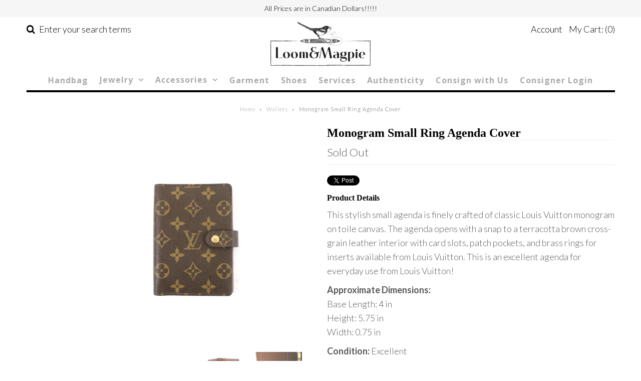

--- FILE ---
content_type: text/html; charset=utf-8
request_url: https://www.loomandmagpie.ca/products/monogram-small-ring-agenda-cover
body_size: 20671
content:
<!DOCTYPE html>
<!--[if lt IE 7 ]><html class="ie ie6" lang="en"> <![endif]-->
<!--[if IE 7 ]><html class="ie ie7" lang="en"> <![endif]-->
<!--[if IE 8 ]><html class="ie ie8" lang="en"> <![endif]-->
<!--[if (gte IE 9)|!(IE)]><!--><html lang="en"> <!--<![endif]-->
<head>

<meta name="google-site-verification" content="L8SNLJYqL6CaTBMay-OMgsI_2xKbPZe7ktWfpVvG-Ss" />
<meta name="google-site-verification" content="-EHX5OLwTtOF3udpIEKYpy9QdzIrX9Tk-xAmMn5iGmo" />
<meta name="facebook-domain-verification" content="mzzzagg3tif8xdniy6iexh6balszam" />
  
<!-- Global site tag (gtag.js) - Google Ads: 816674946 -->
<script async src="https://www.googletagmanager.com/gtag/js?id=AW-816674946"></script>
<script>
  window.dataLayer = window.dataLayer || [];
  function gtag(){dataLayer.push(arguments);}
  gtag('js', new Date());

  gtag('config', 'AW-816674946');
</script>
  
  
  
  <!-- Google Web Fonts
================================================== -->

  
    

  
  

  
  
  <link href='//fonts.googleapis.com/css?family=Lato:300,400,700' rel='stylesheet' type='text/css'>
    

  
     

  
     

  
    

  
       

  
  
  <link href='//fonts.googleapis.com/css?family=Open+Sans:400,300,700' rel='stylesheet' type='text/css'>
    

  
  

  
  

  
      

  
   

  
     

  
    


<meta property="og:type" content="product">
<meta property="og:title" content="Monogram Small Ring Agenda Cover">
<meta property="og:url" content="https://www.loomandmagpie.ca/products/monogram-small-ring-agenda-cover">
<meta property="og:description" content="This stylish small agenda is finely crafted of classic Louis Vuitton monogram on toile canvas. The agenda opens with a snap to a terracotta brown cross-grain leather interior with card slots, patch pockets, and brass rings for inserts available from Louis Vuitton. This is an excellent agenda for everyday use from Louis Vuitton!
Approximate Dimensions:Base Length: 4 inHeight: 5.75 inWidth: 0.75 in
Condition: ﻿Excellent">

<meta property="og:image" content="http://www.loomandmagpie.ca/cdn/shop/products/IMG_1950_grande.JPG?v=1571439893">
<meta property="og:image:secure_url" content="https://www.loomandmagpie.ca/cdn/shop/products/IMG_1950_grande.JPG?v=1571439893">

<meta property="og:image" content="http://www.loomandmagpie.ca/cdn/shop/products/IMG_1951_grande.JPG?v=1571439893">
<meta property="og:image:secure_url" content="https://www.loomandmagpie.ca/cdn/shop/products/IMG_1951_grande.JPG?v=1571439893">

<meta property="og:image" content="http://www.loomandmagpie.ca/cdn/shop/products/IMG_1952_e70259cd-e483-4b10-940c-a47d324a9452_grande.JPG?v=1571439893">
<meta property="og:image:secure_url" content="https://www.loomandmagpie.ca/cdn/shop/products/IMG_1952_e70259cd-e483-4b10-940c-a47d324a9452_grande.JPG?v=1571439893">

<meta property="og:price:amount" content="0.00">
<meta property="og:price:currency" content="CAD">

<meta property="og:site_name" content="Loom &amp; Magpie Boutique">



<meta name="twitter:card" content="summary">


<meta name="twitter:site" content="@">


<meta name="twitter:title" content="Monogram Small Ring Agenda Cover">
<meta name="twitter:description" content="This stylish small agenda is finely crafted of classic Louis Vuitton monogram on toile canvas. The agenda opens with a snap to a terracotta brown cross-grain leather interior with card slots, patch po">
<meta name="twitter:image" content="https://www.loomandmagpie.ca/cdn/shop/products/IMG_1950_large.JPG?v=1571439893">
<meta name="twitter:image:width" content="480">
<meta name="twitter:image:height" content="480">

  
  <!-- Meta -->
  <title>
    Monogram Small Ring Agenda Cover &ndash; Loom &amp; Magpie Boutique
  </title>
  
  <meta name="description" content="This stylish small agenda is finely crafted of classic Louis Vuitton monogram on toile canvas. The agenda opens with a snap to a terracotta brown cross-grain leather interior with card slots, patch pockets, and brass rings for inserts available from Louis Vuitton. This is an excellent agenda for everyday use from Louis" />
  
  <link rel="canonical" href="https://www.loomandmagpie.ca/products/monogram-small-ring-agenda-cover" />

  <!-- Viewport -->
  <meta name="viewport" content="width=device-width, initial-scale=1, maximum-scale=1">

  <!-- CSS -->

  <link href="//www.loomandmagpie.ca/cdn/shop/t/4/assets/stylesheet.css?v=106824338380310800231768769916" rel="stylesheet" type="text/css" media="all" />  
  <link href="//www.loomandmagpie.ca/cdn/shop/t/4/assets/queries.css?v=151261107919291580151497505493" rel="stylesheet" type="text/css" media="all" />

  <!--[if lt IE 9]>
	<script src="//html5shim.googlecode.com/svn/trunk/html5.js"></script>
  <![endif]-->

  <!-- JS -->

  <script type="text/javascript" src="//ajax.googleapis.com/ajax/libs/jquery/2.2.4/jquery.min.js"></script>

  <script src="//www.loomandmagpie.ca/cdn/shop/t/4/assets/theme.js?v=78792309060058304681496524311" type="text/javascript"></script>  
  <script src="//www.loomandmagpie.ca/cdn/shopifycloud/storefront/assets/themes_support/option_selection-b017cd28.js" type="text/javascript"></script>

      

  <script>window.performance && window.performance.mark && window.performance.mark('shopify.content_for_header.start');</script><meta name="google-site-verification" content="bZb7PE28nGIImH4Bo1jhqSpfyvh0Ric7GnQOem2E6As">
<meta id="shopify-digital-wallet" name="shopify-digital-wallet" content="/20630637/digital_wallets/dialog">
<meta name="shopify-checkout-api-token" content="2579b296d67692b23d628a75a2dd10b2">
<meta id="in-context-paypal-metadata" data-shop-id="20630637" data-venmo-supported="false" data-environment="production" data-locale="en_US" data-paypal-v4="true" data-currency="CAD">
<link rel="alternate" type="application/json+oembed" href="https://www.loomandmagpie.ca/products/monogram-small-ring-agenda-cover.oembed">
<script async="async" src="/checkouts/internal/preloads.js?locale=en-CA"></script>
<link rel="preconnect" href="https://shop.app" crossorigin="anonymous">
<script async="async" src="https://shop.app/checkouts/internal/preloads.js?locale=en-CA&shop_id=20630637" crossorigin="anonymous"></script>
<script id="apple-pay-shop-capabilities" type="application/json">{"shopId":20630637,"countryCode":"CA","currencyCode":"CAD","merchantCapabilities":["supports3DS"],"merchantId":"gid:\/\/shopify\/Shop\/20630637","merchantName":"Loom \u0026 Magpie Boutique","requiredBillingContactFields":["postalAddress","email","phone"],"requiredShippingContactFields":["postalAddress","email","phone"],"shippingType":"shipping","supportedNetworks":["visa","masterCard","amex","discover","interac","jcb"],"total":{"type":"pending","label":"Loom \u0026 Magpie Boutique","amount":"1.00"},"shopifyPaymentsEnabled":true,"supportsSubscriptions":true}</script>
<script id="shopify-features" type="application/json">{"accessToken":"2579b296d67692b23d628a75a2dd10b2","betas":["rich-media-storefront-analytics"],"domain":"www.loomandmagpie.ca","predictiveSearch":true,"shopId":20630637,"locale":"en"}</script>
<script>var Shopify = Shopify || {};
Shopify.shop = "loomandmagpie.myshopify.com";
Shopify.locale = "en";
Shopify.currency = {"active":"CAD","rate":"1.0"};
Shopify.country = "CA";
Shopify.theme = {"name":"Vantage","id":168005125,"schema_name":"Vantage","schema_version":"5.1","theme_store_id":459,"role":"main"};
Shopify.theme.handle = "null";
Shopify.theme.style = {"id":null,"handle":null};
Shopify.cdnHost = "www.loomandmagpie.ca/cdn";
Shopify.routes = Shopify.routes || {};
Shopify.routes.root = "/";</script>
<script type="module">!function(o){(o.Shopify=o.Shopify||{}).modules=!0}(window);</script>
<script>!function(o){function n(){var o=[];function n(){o.push(Array.prototype.slice.apply(arguments))}return n.q=o,n}var t=o.Shopify=o.Shopify||{};t.loadFeatures=n(),t.autoloadFeatures=n()}(window);</script>
<script>
  window.ShopifyPay = window.ShopifyPay || {};
  window.ShopifyPay.apiHost = "shop.app\/pay";
  window.ShopifyPay.redirectState = null;
</script>
<script id="shop-js-analytics" type="application/json">{"pageType":"product"}</script>
<script defer="defer" async type="module" src="//www.loomandmagpie.ca/cdn/shopifycloud/shop-js/modules/v2/client.init-shop-cart-sync_BT-GjEfc.en.esm.js"></script>
<script defer="defer" async type="module" src="//www.loomandmagpie.ca/cdn/shopifycloud/shop-js/modules/v2/chunk.common_D58fp_Oc.esm.js"></script>
<script defer="defer" async type="module" src="//www.loomandmagpie.ca/cdn/shopifycloud/shop-js/modules/v2/chunk.modal_xMitdFEc.esm.js"></script>
<script type="module">
  await import("//www.loomandmagpie.ca/cdn/shopifycloud/shop-js/modules/v2/client.init-shop-cart-sync_BT-GjEfc.en.esm.js");
await import("//www.loomandmagpie.ca/cdn/shopifycloud/shop-js/modules/v2/chunk.common_D58fp_Oc.esm.js");
await import("//www.loomandmagpie.ca/cdn/shopifycloud/shop-js/modules/v2/chunk.modal_xMitdFEc.esm.js");

  window.Shopify.SignInWithShop?.initShopCartSync?.({"fedCMEnabled":true,"windoidEnabled":true});

</script>
<script>
  window.Shopify = window.Shopify || {};
  if (!window.Shopify.featureAssets) window.Shopify.featureAssets = {};
  window.Shopify.featureAssets['shop-js'] = {"shop-cart-sync":["modules/v2/client.shop-cart-sync_DZOKe7Ll.en.esm.js","modules/v2/chunk.common_D58fp_Oc.esm.js","modules/v2/chunk.modal_xMitdFEc.esm.js"],"init-fed-cm":["modules/v2/client.init-fed-cm_B6oLuCjv.en.esm.js","modules/v2/chunk.common_D58fp_Oc.esm.js","modules/v2/chunk.modal_xMitdFEc.esm.js"],"shop-cash-offers":["modules/v2/client.shop-cash-offers_D2sdYoxE.en.esm.js","modules/v2/chunk.common_D58fp_Oc.esm.js","modules/v2/chunk.modal_xMitdFEc.esm.js"],"shop-login-button":["modules/v2/client.shop-login-button_QeVjl5Y3.en.esm.js","modules/v2/chunk.common_D58fp_Oc.esm.js","modules/v2/chunk.modal_xMitdFEc.esm.js"],"pay-button":["modules/v2/client.pay-button_DXTOsIq6.en.esm.js","modules/v2/chunk.common_D58fp_Oc.esm.js","modules/v2/chunk.modal_xMitdFEc.esm.js"],"shop-button":["modules/v2/client.shop-button_DQZHx9pm.en.esm.js","modules/v2/chunk.common_D58fp_Oc.esm.js","modules/v2/chunk.modal_xMitdFEc.esm.js"],"avatar":["modules/v2/client.avatar_BTnouDA3.en.esm.js"],"init-windoid":["modules/v2/client.init-windoid_CR1B-cfM.en.esm.js","modules/v2/chunk.common_D58fp_Oc.esm.js","modules/v2/chunk.modal_xMitdFEc.esm.js"],"init-shop-for-new-customer-accounts":["modules/v2/client.init-shop-for-new-customer-accounts_C_vY_xzh.en.esm.js","modules/v2/client.shop-login-button_QeVjl5Y3.en.esm.js","modules/v2/chunk.common_D58fp_Oc.esm.js","modules/v2/chunk.modal_xMitdFEc.esm.js"],"init-shop-email-lookup-coordinator":["modules/v2/client.init-shop-email-lookup-coordinator_BI7n9ZSv.en.esm.js","modules/v2/chunk.common_D58fp_Oc.esm.js","modules/v2/chunk.modal_xMitdFEc.esm.js"],"init-shop-cart-sync":["modules/v2/client.init-shop-cart-sync_BT-GjEfc.en.esm.js","modules/v2/chunk.common_D58fp_Oc.esm.js","modules/v2/chunk.modal_xMitdFEc.esm.js"],"shop-toast-manager":["modules/v2/client.shop-toast-manager_DiYdP3xc.en.esm.js","modules/v2/chunk.common_D58fp_Oc.esm.js","modules/v2/chunk.modal_xMitdFEc.esm.js"],"init-customer-accounts":["modules/v2/client.init-customer-accounts_D9ZNqS-Q.en.esm.js","modules/v2/client.shop-login-button_QeVjl5Y3.en.esm.js","modules/v2/chunk.common_D58fp_Oc.esm.js","modules/v2/chunk.modal_xMitdFEc.esm.js"],"init-customer-accounts-sign-up":["modules/v2/client.init-customer-accounts-sign-up_iGw4briv.en.esm.js","modules/v2/client.shop-login-button_QeVjl5Y3.en.esm.js","modules/v2/chunk.common_D58fp_Oc.esm.js","modules/v2/chunk.modal_xMitdFEc.esm.js"],"shop-follow-button":["modules/v2/client.shop-follow-button_CqMgW2wH.en.esm.js","modules/v2/chunk.common_D58fp_Oc.esm.js","modules/v2/chunk.modal_xMitdFEc.esm.js"],"checkout-modal":["modules/v2/client.checkout-modal_xHeaAweL.en.esm.js","modules/v2/chunk.common_D58fp_Oc.esm.js","modules/v2/chunk.modal_xMitdFEc.esm.js"],"shop-login":["modules/v2/client.shop-login_D91U-Q7h.en.esm.js","modules/v2/chunk.common_D58fp_Oc.esm.js","modules/v2/chunk.modal_xMitdFEc.esm.js"],"lead-capture":["modules/v2/client.lead-capture_BJmE1dJe.en.esm.js","modules/v2/chunk.common_D58fp_Oc.esm.js","modules/v2/chunk.modal_xMitdFEc.esm.js"],"payment-terms":["modules/v2/client.payment-terms_Ci9AEqFq.en.esm.js","modules/v2/chunk.common_D58fp_Oc.esm.js","modules/v2/chunk.modal_xMitdFEc.esm.js"]};
</script>
<script>(function() {
  var isLoaded = false;
  function asyncLoad() {
    if (isLoaded) return;
    isLoaded = true;
    var urls = ["https:\/\/chimpstatic.com\/mcjs-connected\/js\/users\/ab3f2a74905719ab930709ebf\/6547a1325fc17802997c24af6.js?shop=loomandmagpie.myshopify.com","https:\/\/appointment-booking-client.acerill.com\/v3\/js\/appointment-booking-client.js?shop=loomandmagpie.myshopify.com"];
    for (var i = 0; i < urls.length; i++) {
      var s = document.createElement('script');
      s.type = 'text/javascript';
      s.async = true;
      s.src = urls[i];
      var x = document.getElementsByTagName('script')[0];
      x.parentNode.insertBefore(s, x);
    }
  };
  if(window.attachEvent) {
    window.attachEvent('onload', asyncLoad);
  } else {
    window.addEventListener('load', asyncLoad, false);
  }
})();</script>
<script id="__st">var __st={"a":20630637,"offset":-21600,"reqid":"dd71fe10-c0ed-457d-acc0-9b050cc7fe32-1769220711","pageurl":"www.loomandmagpie.ca\/products\/monogram-small-ring-agenda-cover","u":"aecf1af0a71f","p":"product","rtyp":"product","rid":1867522572359};</script>
<script>window.ShopifyPaypalV4VisibilityTracking = true;</script>
<script id="captcha-bootstrap">!function(){'use strict';const t='contact',e='account',n='new_comment',o=[[t,t],['blogs',n],['comments',n],[t,'customer']],c=[[e,'customer_login'],[e,'guest_login'],[e,'recover_customer_password'],[e,'create_customer']],r=t=>t.map((([t,e])=>`form[action*='/${t}']:not([data-nocaptcha='true']) input[name='form_type'][value='${e}']`)).join(','),a=t=>()=>t?[...document.querySelectorAll(t)].map((t=>t.form)):[];function s(){const t=[...o],e=r(t);return a(e)}const i='password',u='form_key',d=['recaptcha-v3-token','g-recaptcha-response','h-captcha-response',i],f=()=>{try{return window.sessionStorage}catch{return}},m='__shopify_v',_=t=>t.elements[u];function p(t,e,n=!1){try{const o=window.sessionStorage,c=JSON.parse(o.getItem(e)),{data:r}=function(t){const{data:e,action:n}=t;return t[m]||n?{data:e,action:n}:{data:t,action:n}}(c);for(const[e,n]of Object.entries(r))t.elements[e]&&(t.elements[e].value=n);n&&o.removeItem(e)}catch(o){console.error('form repopulation failed',{error:o})}}const l='form_type',E='cptcha';function T(t){t.dataset[E]=!0}const w=window,h=w.document,L='Shopify',v='ce_forms',y='captcha';let A=!1;((t,e)=>{const n=(g='f06e6c50-85a8-45c8-87d0-21a2b65856fe',I='https://cdn.shopify.com/shopifycloud/storefront-forms-hcaptcha/ce_storefront_forms_captcha_hcaptcha.v1.5.2.iife.js',D={infoText:'Protected by hCaptcha',privacyText:'Privacy',termsText:'Terms'},(t,e,n)=>{const o=w[L][v],c=o.bindForm;if(c)return c(t,g,e,D).then(n);var r;o.q.push([[t,g,e,D],n]),r=I,A||(h.body.append(Object.assign(h.createElement('script'),{id:'captcha-provider',async:!0,src:r})),A=!0)});var g,I,D;w[L]=w[L]||{},w[L][v]=w[L][v]||{},w[L][v].q=[],w[L][y]=w[L][y]||{},w[L][y].protect=function(t,e){n(t,void 0,e),T(t)},Object.freeze(w[L][y]),function(t,e,n,w,h,L){const[v,y,A,g]=function(t,e,n){const i=e?o:[],u=t?c:[],d=[...i,...u],f=r(d),m=r(i),_=r(d.filter((([t,e])=>n.includes(e))));return[a(f),a(m),a(_),s()]}(w,h,L),I=t=>{const e=t.target;return e instanceof HTMLFormElement?e:e&&e.form},D=t=>v().includes(t);t.addEventListener('submit',(t=>{const e=I(t);if(!e)return;const n=D(e)&&!e.dataset.hcaptchaBound&&!e.dataset.recaptchaBound,o=_(e),c=g().includes(e)&&(!o||!o.value);(n||c)&&t.preventDefault(),c&&!n&&(function(t){try{if(!f())return;!function(t){const e=f();if(!e)return;const n=_(t);if(!n)return;const o=n.value;o&&e.removeItem(o)}(t);const e=Array.from(Array(32),(()=>Math.random().toString(36)[2])).join('');!function(t,e){_(t)||t.append(Object.assign(document.createElement('input'),{type:'hidden',name:u})),t.elements[u].value=e}(t,e),function(t,e){const n=f();if(!n)return;const o=[...t.querySelectorAll(`input[type='${i}']`)].map((({name:t})=>t)),c=[...d,...o],r={};for(const[a,s]of new FormData(t).entries())c.includes(a)||(r[a]=s);n.setItem(e,JSON.stringify({[m]:1,action:t.action,data:r}))}(t,e)}catch(e){console.error('failed to persist form',e)}}(e),e.submit())}));const S=(t,e)=>{t&&!t.dataset[E]&&(n(t,e.some((e=>e===t))),T(t))};for(const o of['focusin','change'])t.addEventListener(o,(t=>{const e=I(t);D(e)&&S(e,y())}));const B=e.get('form_key'),M=e.get(l),P=B&&M;t.addEventListener('DOMContentLoaded',(()=>{const t=y();if(P)for(const e of t)e.elements[l].value===M&&p(e,B);[...new Set([...A(),...v().filter((t=>'true'===t.dataset.shopifyCaptcha))])].forEach((e=>S(e,t)))}))}(h,new URLSearchParams(w.location.search),n,t,e,['guest_login'])})(!0,!0)}();</script>
<script integrity="sha256-4kQ18oKyAcykRKYeNunJcIwy7WH5gtpwJnB7kiuLZ1E=" data-source-attribution="shopify.loadfeatures" defer="defer" src="//www.loomandmagpie.ca/cdn/shopifycloud/storefront/assets/storefront/load_feature-a0a9edcb.js" crossorigin="anonymous"></script>
<script crossorigin="anonymous" defer="defer" src="//www.loomandmagpie.ca/cdn/shopifycloud/storefront/assets/shopify_pay/storefront-65b4c6d7.js?v=20250812"></script>
<script data-source-attribution="shopify.dynamic_checkout.dynamic.init">var Shopify=Shopify||{};Shopify.PaymentButton=Shopify.PaymentButton||{isStorefrontPortableWallets:!0,init:function(){window.Shopify.PaymentButton.init=function(){};var t=document.createElement("script");t.src="https://www.loomandmagpie.ca/cdn/shopifycloud/portable-wallets/latest/portable-wallets.en.js",t.type="module",document.head.appendChild(t)}};
</script>
<script data-source-attribution="shopify.dynamic_checkout.buyer_consent">
  function portableWalletsHideBuyerConsent(e){var t=document.getElementById("shopify-buyer-consent"),n=document.getElementById("shopify-subscription-policy-button");t&&n&&(t.classList.add("hidden"),t.setAttribute("aria-hidden","true"),n.removeEventListener("click",e))}function portableWalletsShowBuyerConsent(e){var t=document.getElementById("shopify-buyer-consent"),n=document.getElementById("shopify-subscription-policy-button");t&&n&&(t.classList.remove("hidden"),t.removeAttribute("aria-hidden"),n.addEventListener("click",e))}window.Shopify?.PaymentButton&&(window.Shopify.PaymentButton.hideBuyerConsent=portableWalletsHideBuyerConsent,window.Shopify.PaymentButton.showBuyerConsent=portableWalletsShowBuyerConsent);
</script>
<script data-source-attribution="shopify.dynamic_checkout.cart.bootstrap">document.addEventListener("DOMContentLoaded",(function(){function t(){return document.querySelector("shopify-accelerated-checkout-cart, shopify-accelerated-checkout")}if(t())Shopify.PaymentButton.init();else{new MutationObserver((function(e,n){t()&&(Shopify.PaymentButton.init(),n.disconnect())})).observe(document.body,{childList:!0,subtree:!0})}}));
</script>
<link id="shopify-accelerated-checkout-styles" rel="stylesheet" media="screen" href="https://www.loomandmagpie.ca/cdn/shopifycloud/portable-wallets/latest/accelerated-checkout-backwards-compat.css" crossorigin="anonymous">
<style id="shopify-accelerated-checkout-cart">
        #shopify-buyer-consent {
  margin-top: 1em;
  display: inline-block;
  width: 100%;
}

#shopify-buyer-consent.hidden {
  display: none;
}

#shopify-subscription-policy-button {
  background: none;
  border: none;
  padding: 0;
  text-decoration: underline;
  font-size: inherit;
  cursor: pointer;
}

#shopify-subscription-policy-button::before {
  box-shadow: none;
}

      </style>

<script>window.performance && window.performance.mark && window.performance.mark('shopify.content_for_header.end');</script>

  

  <!-- Favicon -->
  
  <link rel="shortcut icon" href="//www.loomandmagpie.ca/cdn/shop/files/favicon_32x32.JPG?v=1615921704" type="image/png" />
  
<!--Gem_Page_Header_Script-->
    


<!--End_Gem_Page_Header_Script-->



<!-- BEGIN app block: shopify://apps/gempages-builder/blocks/embed-gp-script-head/20b379d4-1b20-474c-a6ca-665c331919f3 -->














<!-- END app block --><link href="https://monorail-edge.shopifysvc.com" rel="dns-prefetch">
<script>(function(){if ("sendBeacon" in navigator && "performance" in window) {try {var session_token_from_headers = performance.getEntriesByType('navigation')[0].serverTiming.find(x => x.name == '_s').description;} catch {var session_token_from_headers = undefined;}var session_cookie_matches = document.cookie.match(/_shopify_s=([^;]*)/);var session_token_from_cookie = session_cookie_matches && session_cookie_matches.length === 2 ? session_cookie_matches[1] : "";var session_token = session_token_from_headers || session_token_from_cookie || "";function handle_abandonment_event(e) {var entries = performance.getEntries().filter(function(entry) {return /monorail-edge.shopifysvc.com/.test(entry.name);});if (!window.abandonment_tracked && entries.length === 0) {window.abandonment_tracked = true;var currentMs = Date.now();var navigation_start = performance.timing.navigationStart;var payload = {shop_id: 20630637,url: window.location.href,navigation_start,duration: currentMs - navigation_start,session_token,page_type: "product"};window.navigator.sendBeacon("https://monorail-edge.shopifysvc.com/v1/produce", JSON.stringify({schema_id: "online_store_buyer_site_abandonment/1.1",payload: payload,metadata: {event_created_at_ms: currentMs,event_sent_at_ms: currentMs}}));}}window.addEventListener('pagehide', handle_abandonment_event);}}());</script>
<script id="web-pixels-manager-setup">(function e(e,d,r,n,o){if(void 0===o&&(o={}),!Boolean(null===(a=null===(i=window.Shopify)||void 0===i?void 0:i.analytics)||void 0===a?void 0:a.replayQueue)){var i,a;window.Shopify=window.Shopify||{};var t=window.Shopify;t.analytics=t.analytics||{};var s=t.analytics;s.replayQueue=[],s.publish=function(e,d,r){return s.replayQueue.push([e,d,r]),!0};try{self.performance.mark("wpm:start")}catch(e){}var l=function(){var e={modern:/Edge?\/(1{2}[4-9]|1[2-9]\d|[2-9]\d{2}|\d{4,})\.\d+(\.\d+|)|Firefox\/(1{2}[4-9]|1[2-9]\d|[2-9]\d{2}|\d{4,})\.\d+(\.\d+|)|Chrom(ium|e)\/(9{2}|\d{3,})\.\d+(\.\d+|)|(Maci|X1{2}).+ Version\/(15\.\d+|(1[6-9]|[2-9]\d|\d{3,})\.\d+)([,.]\d+|)( \(\w+\)|)( Mobile\/\w+|) Safari\/|Chrome.+OPR\/(9{2}|\d{3,})\.\d+\.\d+|(CPU[ +]OS|iPhone[ +]OS|CPU[ +]iPhone|CPU IPhone OS|CPU iPad OS)[ +]+(15[._]\d+|(1[6-9]|[2-9]\d|\d{3,})[._]\d+)([._]\d+|)|Android:?[ /-](13[3-9]|1[4-9]\d|[2-9]\d{2}|\d{4,})(\.\d+|)(\.\d+|)|Android.+Firefox\/(13[5-9]|1[4-9]\d|[2-9]\d{2}|\d{4,})\.\d+(\.\d+|)|Android.+Chrom(ium|e)\/(13[3-9]|1[4-9]\d|[2-9]\d{2}|\d{4,})\.\d+(\.\d+|)|SamsungBrowser\/([2-9]\d|\d{3,})\.\d+/,legacy:/Edge?\/(1[6-9]|[2-9]\d|\d{3,})\.\d+(\.\d+|)|Firefox\/(5[4-9]|[6-9]\d|\d{3,})\.\d+(\.\d+|)|Chrom(ium|e)\/(5[1-9]|[6-9]\d|\d{3,})\.\d+(\.\d+|)([\d.]+$|.*Safari\/(?![\d.]+ Edge\/[\d.]+$))|(Maci|X1{2}).+ Version\/(10\.\d+|(1[1-9]|[2-9]\d|\d{3,})\.\d+)([,.]\d+|)( \(\w+\)|)( Mobile\/\w+|) Safari\/|Chrome.+OPR\/(3[89]|[4-9]\d|\d{3,})\.\d+\.\d+|(CPU[ +]OS|iPhone[ +]OS|CPU[ +]iPhone|CPU IPhone OS|CPU iPad OS)[ +]+(10[._]\d+|(1[1-9]|[2-9]\d|\d{3,})[._]\d+)([._]\d+|)|Android:?[ /-](13[3-9]|1[4-9]\d|[2-9]\d{2}|\d{4,})(\.\d+|)(\.\d+|)|Mobile Safari.+OPR\/([89]\d|\d{3,})\.\d+\.\d+|Android.+Firefox\/(13[5-9]|1[4-9]\d|[2-9]\d{2}|\d{4,})\.\d+(\.\d+|)|Android.+Chrom(ium|e)\/(13[3-9]|1[4-9]\d|[2-9]\d{2}|\d{4,})\.\d+(\.\d+|)|Android.+(UC? ?Browser|UCWEB|U3)[ /]?(15\.([5-9]|\d{2,})|(1[6-9]|[2-9]\d|\d{3,})\.\d+)\.\d+|SamsungBrowser\/(5\.\d+|([6-9]|\d{2,})\.\d+)|Android.+MQ{2}Browser\/(14(\.(9|\d{2,})|)|(1[5-9]|[2-9]\d|\d{3,})(\.\d+|))(\.\d+|)|K[Aa][Ii]OS\/(3\.\d+|([4-9]|\d{2,})\.\d+)(\.\d+|)/},d=e.modern,r=e.legacy,n=navigator.userAgent;return n.match(d)?"modern":n.match(r)?"legacy":"unknown"}(),u="modern"===l?"modern":"legacy",c=(null!=n?n:{modern:"",legacy:""})[u],f=function(e){return[e.baseUrl,"/wpm","/b",e.hashVersion,"modern"===e.buildTarget?"m":"l",".js"].join("")}({baseUrl:d,hashVersion:r,buildTarget:u}),m=function(e){var d=e.version,r=e.bundleTarget,n=e.surface,o=e.pageUrl,i=e.monorailEndpoint;return{emit:function(e){var a=e.status,t=e.errorMsg,s=(new Date).getTime(),l=JSON.stringify({metadata:{event_sent_at_ms:s},events:[{schema_id:"web_pixels_manager_load/3.1",payload:{version:d,bundle_target:r,page_url:o,status:a,surface:n,error_msg:t},metadata:{event_created_at_ms:s}}]});if(!i)return console&&console.warn&&console.warn("[Web Pixels Manager] No Monorail endpoint provided, skipping logging."),!1;try{return self.navigator.sendBeacon.bind(self.navigator)(i,l)}catch(e){}var u=new XMLHttpRequest;try{return u.open("POST",i,!0),u.setRequestHeader("Content-Type","text/plain"),u.send(l),!0}catch(e){return console&&console.warn&&console.warn("[Web Pixels Manager] Got an unhandled error while logging to Monorail."),!1}}}}({version:r,bundleTarget:l,surface:e.surface,pageUrl:self.location.href,monorailEndpoint:e.monorailEndpoint});try{o.browserTarget=l,function(e){var d=e.src,r=e.async,n=void 0===r||r,o=e.onload,i=e.onerror,a=e.sri,t=e.scriptDataAttributes,s=void 0===t?{}:t,l=document.createElement("script"),u=document.querySelector("head"),c=document.querySelector("body");if(l.async=n,l.src=d,a&&(l.integrity=a,l.crossOrigin="anonymous"),s)for(var f in s)if(Object.prototype.hasOwnProperty.call(s,f))try{l.dataset[f]=s[f]}catch(e){}if(o&&l.addEventListener("load",o),i&&l.addEventListener("error",i),u)u.appendChild(l);else{if(!c)throw new Error("Did not find a head or body element to append the script");c.appendChild(l)}}({src:f,async:!0,onload:function(){if(!function(){var e,d;return Boolean(null===(d=null===(e=window.Shopify)||void 0===e?void 0:e.analytics)||void 0===d?void 0:d.initialized)}()){var d=window.webPixelsManager.init(e)||void 0;if(d){var r=window.Shopify.analytics;r.replayQueue.forEach((function(e){var r=e[0],n=e[1],o=e[2];d.publishCustomEvent(r,n,o)})),r.replayQueue=[],r.publish=d.publishCustomEvent,r.visitor=d.visitor,r.initialized=!0}}},onerror:function(){return m.emit({status:"failed",errorMsg:"".concat(f," has failed to load")})},sri:function(e){var d=/^sha384-[A-Za-z0-9+/=]+$/;return"string"==typeof e&&d.test(e)}(c)?c:"",scriptDataAttributes:o}),m.emit({status:"loading"})}catch(e){m.emit({status:"failed",errorMsg:(null==e?void 0:e.message)||"Unknown error"})}}})({shopId: 20630637,storefrontBaseUrl: "https://www.loomandmagpie.ca",extensionsBaseUrl: "https://extensions.shopifycdn.com/cdn/shopifycloud/web-pixels-manager",monorailEndpoint: "https://monorail-edge.shopifysvc.com/unstable/produce_batch",surface: "storefront-renderer",enabledBetaFlags: ["2dca8a86"],webPixelsConfigList: [{"id":"435421360","configuration":"{\"config\":\"{\\\"pixel_id\\\":\\\"AW-572685037\\\",\\\"target_country\\\":\\\"CA\\\",\\\"gtag_events\\\":[{\\\"type\\\":\\\"search\\\",\\\"action_label\\\":\\\"AW-572685037\\\/JWGxCKSJrOEBEO31iZEC\\\"},{\\\"type\\\":\\\"begin_checkout\\\",\\\"action_label\\\":\\\"AW-572685037\\\/SAMUCKGJrOEBEO31iZEC\\\"},{\\\"type\\\":\\\"view_item\\\",\\\"action_label\\\":[\\\"AW-572685037\\\/tn_LCI2HrOEBEO31iZEC\\\",\\\"MC-737T1CYPTF\\\"]},{\\\"type\\\":\\\"purchase\\\",\\\"action_label\\\":[\\\"AW-572685037\\\/mxLOCIqHrOEBEO31iZEC\\\",\\\"MC-737T1CYPTF\\\"]},{\\\"type\\\":\\\"page_view\\\",\\\"action_label\\\":[\\\"AW-572685037\\\/GrKlCI-GrOEBEO31iZEC\\\",\\\"MC-737T1CYPTF\\\"]},{\\\"type\\\":\\\"add_payment_info\\\",\\\"action_label\\\":\\\"AW-572685037\\\/jGzkCKeJrOEBEO31iZEC\\\"},{\\\"type\\\":\\\"add_to_cart\\\",\\\"action_label\\\":\\\"AW-572685037\\\/WfA2CJ6JrOEBEO31iZEC\\\"}],\\\"enable_monitoring_mode\\\":false}\"}","eventPayloadVersion":"v1","runtimeContext":"OPEN","scriptVersion":"b2a88bafab3e21179ed38636efcd8a93","type":"APP","apiClientId":1780363,"privacyPurposes":[],"dataSharingAdjustments":{"protectedCustomerApprovalScopes":["read_customer_address","read_customer_email","read_customer_name","read_customer_personal_data","read_customer_phone"]}},{"id":"231866544","configuration":"{\"pixel_id\":\"433181744351893\",\"pixel_type\":\"facebook_pixel\",\"metaapp_system_user_token\":\"-\"}","eventPayloadVersion":"v1","runtimeContext":"OPEN","scriptVersion":"ca16bc87fe92b6042fbaa3acc2fbdaa6","type":"APP","apiClientId":2329312,"privacyPurposes":["ANALYTICS","MARKETING","SALE_OF_DATA"],"dataSharingAdjustments":{"protectedCustomerApprovalScopes":["read_customer_address","read_customer_email","read_customer_name","read_customer_personal_data","read_customer_phone"]}},{"id":"53674160","eventPayloadVersion":"v1","runtimeContext":"LAX","scriptVersion":"1","type":"CUSTOM","privacyPurposes":["MARKETING"],"name":"Meta pixel (migrated)"},{"id":"68747440","eventPayloadVersion":"v1","runtimeContext":"LAX","scriptVersion":"1","type":"CUSTOM","privacyPurposes":["ANALYTICS"],"name":"Google Analytics tag (migrated)"},{"id":"shopify-app-pixel","configuration":"{}","eventPayloadVersion":"v1","runtimeContext":"STRICT","scriptVersion":"0450","apiClientId":"shopify-pixel","type":"APP","privacyPurposes":["ANALYTICS","MARKETING"]},{"id":"shopify-custom-pixel","eventPayloadVersion":"v1","runtimeContext":"LAX","scriptVersion":"0450","apiClientId":"shopify-pixel","type":"CUSTOM","privacyPurposes":["ANALYTICS","MARKETING"]}],isMerchantRequest: false,initData: {"shop":{"name":"Loom \u0026 Magpie Boutique","paymentSettings":{"currencyCode":"CAD"},"myshopifyDomain":"loomandmagpie.myshopify.com","countryCode":"CA","storefrontUrl":"https:\/\/www.loomandmagpie.ca"},"customer":null,"cart":null,"checkout":null,"productVariants":[{"price":{"amount":0.0,"currencyCode":"CAD"},"product":{"title":"Monogram Small Ring Agenda Cover","vendor":"Louis Vuitton","id":"1867522572359","untranslatedTitle":"Monogram Small Ring Agenda Cover","url":"\/products\/monogram-small-ring-agenda-cover","type":"Wallets"},"id":"17921293975623","image":{"src":"\/\/www.loomandmagpie.ca\/cdn\/shop\/products\/IMG_1950.JPG?v=1571439893"},"sku":"0001AO","title":"Default Title","untranslatedTitle":"Default Title"}],"purchasingCompany":null},},"https://www.loomandmagpie.ca/cdn","fcfee988w5aeb613cpc8e4bc33m6693e112",{"modern":"","legacy":""},{"shopId":"20630637","storefrontBaseUrl":"https:\/\/www.loomandmagpie.ca","extensionBaseUrl":"https:\/\/extensions.shopifycdn.com\/cdn\/shopifycloud\/web-pixels-manager","surface":"storefront-renderer","enabledBetaFlags":"[\"2dca8a86\"]","isMerchantRequest":"false","hashVersion":"fcfee988w5aeb613cpc8e4bc33m6693e112","publish":"custom","events":"[[\"page_viewed\",{}],[\"product_viewed\",{\"productVariant\":{\"price\":{\"amount\":0.0,\"currencyCode\":\"CAD\"},\"product\":{\"title\":\"Monogram Small Ring Agenda Cover\",\"vendor\":\"Louis Vuitton\",\"id\":\"1867522572359\",\"untranslatedTitle\":\"Monogram Small Ring Agenda Cover\",\"url\":\"\/products\/monogram-small-ring-agenda-cover\",\"type\":\"Wallets\"},\"id\":\"17921293975623\",\"image\":{\"src\":\"\/\/www.loomandmagpie.ca\/cdn\/shop\/products\/IMG_1950.JPG?v=1571439893\"},\"sku\":\"0001AO\",\"title\":\"Default Title\",\"untranslatedTitle\":\"Default Title\"}}]]"});</script><script>
  window.ShopifyAnalytics = window.ShopifyAnalytics || {};
  window.ShopifyAnalytics.meta = window.ShopifyAnalytics.meta || {};
  window.ShopifyAnalytics.meta.currency = 'CAD';
  var meta = {"product":{"id":1867522572359,"gid":"gid:\/\/shopify\/Product\/1867522572359","vendor":"Louis Vuitton","type":"Wallets","handle":"monogram-small-ring-agenda-cover","variants":[{"id":17921293975623,"price":0,"name":"Monogram Small Ring Agenda Cover","public_title":null,"sku":"0001AO"}],"remote":false},"page":{"pageType":"product","resourceType":"product","resourceId":1867522572359,"requestId":"dd71fe10-c0ed-457d-acc0-9b050cc7fe32-1769220711"}};
  for (var attr in meta) {
    window.ShopifyAnalytics.meta[attr] = meta[attr];
  }
</script>
<script class="analytics">
  (function () {
    var customDocumentWrite = function(content) {
      var jquery = null;

      if (window.jQuery) {
        jquery = window.jQuery;
      } else if (window.Checkout && window.Checkout.$) {
        jquery = window.Checkout.$;
      }

      if (jquery) {
        jquery('body').append(content);
      }
    };

    var hasLoggedConversion = function(token) {
      if (token) {
        return document.cookie.indexOf('loggedConversion=' + token) !== -1;
      }
      return false;
    }

    var setCookieIfConversion = function(token) {
      if (token) {
        var twoMonthsFromNow = new Date(Date.now());
        twoMonthsFromNow.setMonth(twoMonthsFromNow.getMonth() + 2);

        document.cookie = 'loggedConversion=' + token + '; expires=' + twoMonthsFromNow;
      }
    }

    var trekkie = window.ShopifyAnalytics.lib = window.trekkie = window.trekkie || [];
    if (trekkie.integrations) {
      return;
    }
    trekkie.methods = [
      'identify',
      'page',
      'ready',
      'track',
      'trackForm',
      'trackLink'
    ];
    trekkie.factory = function(method) {
      return function() {
        var args = Array.prototype.slice.call(arguments);
        args.unshift(method);
        trekkie.push(args);
        return trekkie;
      };
    };
    for (var i = 0; i < trekkie.methods.length; i++) {
      var key = trekkie.methods[i];
      trekkie[key] = trekkie.factory(key);
    }
    trekkie.load = function(config) {
      trekkie.config = config || {};
      trekkie.config.initialDocumentCookie = document.cookie;
      var first = document.getElementsByTagName('script')[0];
      var script = document.createElement('script');
      script.type = 'text/javascript';
      script.onerror = function(e) {
        var scriptFallback = document.createElement('script');
        scriptFallback.type = 'text/javascript';
        scriptFallback.onerror = function(error) {
                var Monorail = {
      produce: function produce(monorailDomain, schemaId, payload) {
        var currentMs = new Date().getTime();
        var event = {
          schema_id: schemaId,
          payload: payload,
          metadata: {
            event_created_at_ms: currentMs,
            event_sent_at_ms: currentMs
          }
        };
        return Monorail.sendRequest("https://" + monorailDomain + "/v1/produce", JSON.stringify(event));
      },
      sendRequest: function sendRequest(endpointUrl, payload) {
        // Try the sendBeacon API
        if (window && window.navigator && typeof window.navigator.sendBeacon === 'function' && typeof window.Blob === 'function' && !Monorail.isIos12()) {
          var blobData = new window.Blob([payload], {
            type: 'text/plain'
          });

          if (window.navigator.sendBeacon(endpointUrl, blobData)) {
            return true;
          } // sendBeacon was not successful

        } // XHR beacon

        var xhr = new XMLHttpRequest();

        try {
          xhr.open('POST', endpointUrl);
          xhr.setRequestHeader('Content-Type', 'text/plain');
          xhr.send(payload);
        } catch (e) {
          console.log(e);
        }

        return false;
      },
      isIos12: function isIos12() {
        return window.navigator.userAgent.lastIndexOf('iPhone; CPU iPhone OS 12_') !== -1 || window.navigator.userAgent.lastIndexOf('iPad; CPU OS 12_') !== -1;
      }
    };
    Monorail.produce('monorail-edge.shopifysvc.com',
      'trekkie_storefront_load_errors/1.1',
      {shop_id: 20630637,
      theme_id: 168005125,
      app_name: "storefront",
      context_url: window.location.href,
      source_url: "//www.loomandmagpie.ca/cdn/s/trekkie.storefront.8d95595f799fbf7e1d32231b9a28fd43b70c67d3.min.js"});

        };
        scriptFallback.async = true;
        scriptFallback.src = '//www.loomandmagpie.ca/cdn/s/trekkie.storefront.8d95595f799fbf7e1d32231b9a28fd43b70c67d3.min.js';
        first.parentNode.insertBefore(scriptFallback, first);
      };
      script.async = true;
      script.src = '//www.loomandmagpie.ca/cdn/s/trekkie.storefront.8d95595f799fbf7e1d32231b9a28fd43b70c67d3.min.js';
      first.parentNode.insertBefore(script, first);
    };
    trekkie.load(
      {"Trekkie":{"appName":"storefront","development":false,"defaultAttributes":{"shopId":20630637,"isMerchantRequest":null,"themeId":168005125,"themeCityHash":"989663902162119151","contentLanguage":"en","currency":"CAD","eventMetadataId":"a03df18c-d743-495f-bb9c-491a006ec10b"},"isServerSideCookieWritingEnabled":true,"monorailRegion":"shop_domain","enabledBetaFlags":["65f19447"]},"Session Attribution":{},"S2S":{"facebookCapiEnabled":false,"source":"trekkie-storefront-renderer","apiClientId":580111}}
    );

    var loaded = false;
    trekkie.ready(function() {
      if (loaded) return;
      loaded = true;

      window.ShopifyAnalytics.lib = window.trekkie;

      var originalDocumentWrite = document.write;
      document.write = customDocumentWrite;
      try { window.ShopifyAnalytics.merchantGoogleAnalytics.call(this); } catch(error) {};
      document.write = originalDocumentWrite;

      window.ShopifyAnalytics.lib.page(null,{"pageType":"product","resourceType":"product","resourceId":1867522572359,"requestId":"dd71fe10-c0ed-457d-acc0-9b050cc7fe32-1769220711","shopifyEmitted":true});

      var match = window.location.pathname.match(/checkouts\/(.+)\/(thank_you|post_purchase)/)
      var token = match? match[1]: undefined;
      if (!hasLoggedConversion(token)) {
        setCookieIfConversion(token);
        window.ShopifyAnalytics.lib.track("Viewed Product",{"currency":"CAD","variantId":17921293975623,"productId":1867522572359,"productGid":"gid:\/\/shopify\/Product\/1867522572359","name":"Monogram Small Ring Agenda Cover","price":"0.00","sku":"0001AO","brand":"Louis Vuitton","variant":null,"category":"Wallets","nonInteraction":true,"remote":false},undefined,undefined,{"shopifyEmitted":true});
      window.ShopifyAnalytics.lib.track("monorail:\/\/trekkie_storefront_viewed_product\/1.1",{"currency":"CAD","variantId":17921293975623,"productId":1867522572359,"productGid":"gid:\/\/shopify\/Product\/1867522572359","name":"Monogram Small Ring Agenda Cover","price":"0.00","sku":"0001AO","brand":"Louis Vuitton","variant":null,"category":"Wallets","nonInteraction":true,"remote":false,"referer":"https:\/\/www.loomandmagpie.ca\/products\/monogram-small-ring-agenda-cover"});
      }
    });


        var eventsListenerScript = document.createElement('script');
        eventsListenerScript.async = true;
        eventsListenerScript.src = "//www.loomandmagpie.ca/cdn/shopifycloud/storefront/assets/shop_events_listener-3da45d37.js";
        document.getElementsByTagName('head')[0].appendChild(eventsListenerScript);

})();</script>
  <script>
  if (!window.ga || (window.ga && typeof window.ga !== 'function')) {
    window.ga = function ga() {
      (window.ga.q = window.ga.q || []).push(arguments);
      if (window.Shopify && window.Shopify.analytics && typeof window.Shopify.analytics.publish === 'function') {
        window.Shopify.analytics.publish("ga_stub_called", {}, {sendTo: "google_osp_migration"});
      }
      console.error("Shopify's Google Analytics stub called with:", Array.from(arguments), "\nSee https://help.shopify.com/manual/promoting-marketing/pixels/pixel-migration#google for more information.");
    };
    if (window.Shopify && window.Shopify.analytics && typeof window.Shopify.analytics.publish === 'function') {
      window.Shopify.analytics.publish("ga_stub_initialized", {}, {sendTo: "google_osp_migration"});
    }
  }
</script>
<script
  defer
  src="https://www.loomandmagpie.ca/cdn/shopifycloud/perf-kit/shopify-perf-kit-3.0.4.min.js"
  data-application="storefront-renderer"
  data-shop-id="20630637"
  data-render-region="gcp-us-central1"
  data-page-type="product"
  data-theme-instance-id="168005125"
  data-theme-name="Vantage"
  data-theme-version="5.1"
  data-monorail-region="shop_domain"
  data-resource-timing-sampling-rate="10"
  data-shs="true"
  data-shs-beacon="true"
  data-shs-export-with-fetch="true"
  data-shs-logs-sample-rate="1"
  data-shs-beacon-endpoint="https://www.loomandmagpie.ca/api/collect"
></script>
</head>

<body class="gridlock shifter ">
   <div id="shopify-section-mobile-navigation" class="shopify-section"><nav class="shifter-navigation no-fouc" data-section-id="mobile-navigation" data-section-type="mobile-navigation">
  <div class="search">
    <form action="/search" method="get">
      <input type="text" name="q" id="q" placeholder="Enter your search terms" />
    </form>           
  </div>
   
  <ul id="accordion">    
    
    
    
    <li><a href="/collections/handbags-1" title="">Handbag</a></li>
    
    
    
    
    <li class="accordion-toggle">Jewelry</li>
    <div class="accordion-content">
      <ul class="sub">
        
        
        
        <li><a href="/collections/bracelets-1">Bracelets</a></li>
        
        
        
        
        <li><a href="/collections/earrings-1">Earrings</a></li>
        
        
        
        
        <li><a href="/collections/designer-necklace">Necklaces</a></li>
        
        
        
        
        <li><a href="/collections/designer-ring">Rings</a></li>
        
        
      </ul>
    </div>
    
    
    
    
    <li class="accordion-toggle">Accessories</li>
    <div class="accordion-content">
      <ul class="sub">
        
        
        
        <li><a href="/collections/wallets-1">Wallets</a></li>
        
        
        
        
        <li><a href="/collections/watches-1">Watches</a></li>
        
        
        
        
        <li><a href="/collections/sunglasses-1">Sunglasses</a></li>
        
        
        
        
        <li><a href="/collections/scarves-1">Scarves</a></li>
        
        
        
        
        <li><a href="/collections/others">Others</a></li>
        
        
      </ul>
    </div>
    
    
    
    
    <li><a href="/collections/clothing-1" title="">Garment</a></li>
    
    
    
    
    <li><a href="/collections/shoes-1" title="">Shoes</a></li>
    
    
    
    
    <li><a href="/pages/services" title="">Services</a></li>
    
    
    
    
    <li><a href="/pages/authenticity-guaranteed" title="">Authenticity</a></li>
    
    
    
    
    <li><a href="/pages/consignment" title="">Consign with Us</a></li>
    
    
    
    
    <li><a href="http://lm.ricoconsign.com" title="">Consigner Login</a></li>
    
      
  </ul>     
</nav> 



</div>
  <div class="shifter-page">
    <div id="wrapper">
    <div id="shopify-section-header" class="shopify-section"><div class="header-section" data-section-id="header" data-section-type="header-section">
  <div id="top-bar">
    <div class="row">
      <div class="desktop-12 tablet-6 mobile-3">
        <p>All Prices are in Canadian Dollars!!!!!</p>
      </div>
    </div>
  </div>   
  <div id="mobile-header">
    <div class="row">
      <ul id="mobile-menu" class="mobile-3">
        
        
        <li>
          <a href="/account/login"><i class="fa fa-user"></i></a>
        </li>
        
                
        <li>
          <a href="/cart"><i class="fa fa-shopping-cart"></i> <span class="cart-count">0</span></a>
        </li>
        <li>
          <span class="shifter-handle">Menu</span>
        </li>
      </ul>     
    </div>
  </div>

  <div id="header-wrapper">
    
        <div id="header" class="row">	
          <div id="search" class="desktop-3 tablet-2 mobile-hide">
            <form action="/search" method="get">
              <i class="fa fa-search"></i>
              <input type="text" name="q" id="q" class="search-field" placeholder="Enter your search terms" />
            </form>
          </div>
          <div id="logo" class="desktop-6 tablet-2 mobile-3">
            
<a href="/">
              <img src="//www.loomandmagpie.ca/cdn/shop/files/LoomMagpie-faded-logo_600x.png?v=1613156216" itemprop="logo">        
            </a>
              
          </div> 
          <ul id="cart" class="desktop-3 tablet-2 mobile-hide">
            

            
            <li>
              <a href="/account/login">Account</a>
            </li>
            

            
            <li>
              <a href="/cart">My Cart: (<span class="cart-count">0</span>)</a>
            </li>
          </ul>   
        </div>  <!-- End Header -->

        <div class="row" id="navigation-wrapper">
          <div class="navigation desktop-12">
            <ul class="nav">
              
              
               
                        
              
              <li><a href="/collections/handbags-1" title="">Handbag</a></li>
                   
              
              
               
                        
              
              <li class="dropdown"><a href="#" title="">Jewelry</a>  
                <ul class="submenu">
                  
                  
                  
                  <li><a href="/collections/bracelets-1">Bracelets</a></li>    
                  

                  
                  
                  
                  <li><a href="/collections/earrings-1">Earrings</a></li>    
                  

                  
                  
                  
                  <li><a href="/collections/designer-necklace">Necklaces</a></li>    
                  

                  
                  
                  
                  <li><a href="/collections/designer-ring">Rings</a></li>    
                  

                  
                </ul>
              </li>
                   
              
              
               
                        
              
              <li class="dropdown"><a href="#" title="">Accessories</a>  
                <ul class="submenu">
                  
                  
                  
                  <li><a href="/collections/wallets-1">Wallets</a></li>    
                  

                  
                  
                  
                  <li><a href="/collections/watches-1">Watches</a></li>    
                  

                  
                  
                  
                  <li><a href="/collections/sunglasses-1">Sunglasses</a></li>    
                  

                  
                  
                  
                  <li><a href="/collections/scarves-1">Scarves</a></li>    
                  

                  
                  
                  
                  <li><a href="/collections/others">Others</a></li>    
                  

                  
                </ul>
              </li>
                   
              
              
               
                        
              
              <li><a href="/collections/clothing-1" title="">Garment</a></li>
                   
              
              
               
                        
              
              <li><a href="/collections/shoes-1" title="">Shoes</a></li>
                   
              
              
               
                        
              
              <li><a href="/pages/services" title="">Services</a></li>
                   
              
              
               
                        
              
              <li><a href="/pages/authenticity-guaranteed" title="">Authenticity</a></li>
                   
              
              
               
                        
              
              <li><a href="/pages/consignment" title="">Consign with Us</a></li>
                   
              
              
               
                        
              
              <li><a href="http://lm.ricoconsign.com" title="">Consigner Login</a></li>
                   
              
            </ul>
          </div> 
        </div>
        
  </div> <!-- End wrapper -->
</div>

<div class="clear"></div>


<style>
  #top-bar, #top-bar p { font-size: 14px; }

  
  #logo a { 
    font-size: 18px; 
    text-transform: uppercase; 
    font-weight: 700; 
  }
  @media screen and ( min-width: 740px ) {
    #logo img { max-width: 200px; }
  }
 
  .navigation { 
    
    border-bottom: 4px solid #000000;
    
    background: #ffffff; 
  }
  
</style>

</div>
    
      
      
      
      <div id="content" class="row">
        
<div id="breadcrumb" class="desktop-12">
  <a href="/" class="homepage-link" title="Home">Home</a>
  
  
  <span class="separator">&raquo;</span> 
  <a href="/collections/types?q=Wallets" title="Wallets">Wallets</a>
  
  <span class="separator">&raquo;</span>
  <span class="page-title">Monogram Small Ring Agenda Cover</span>
  
</div>

<div class="clear"></div> 
        <div id="shopify-section-product-template" class="shopify-section"><div class="product-template" data-section-id="product-template" data-section-type="product-section" itemscope itemtype="http://schema.org/Product" id="product-1867522572359" class="product-page">
    <meta itemprop="url" content="https://www.loomandmagpie.ca/products/monogram-small-ring-agenda-cover">
    <meta itemprop="image" content="//www.loomandmagpie.ca/cdn/shop/products/IMG_1950_grande.JPG?v=1571439893">
    <div id="product-images" class="desktop-5 desktop-push-1 tablet-3 mobile-3">
      <div class="slide-gallery">
        <ul class="slides">
          
          
          <li data-thumb="//www.loomandmagpie.ca/cdn/shop/products/IMG_1950_120x.JPG?v=1571439893" data-image-id="5850535592007" data-flexslider-index="0">
            <img src="//www.loomandmagpie.ca/cdn/shop/products/IMG_1950_1600x.JPG?v=1571439893" alt="Monogram Small Ring Agenda Cover">
          </li>
          
          <li data-thumb="//www.loomandmagpie.ca/cdn/shop/products/IMG_1951_120x.JPG?v=1571439893" data-image-id="5850537001031" data-flexslider-index="1">
            <img src="//www.loomandmagpie.ca/cdn/shop/products/IMG_1951_1600x.JPG?v=1571439893" alt="Monogram Small Ring Agenda Cover">
          </li>
          
          <li data-thumb="//www.loomandmagpie.ca/cdn/shop/products/IMG_1952_e70259cd-e483-4b10-940c-a47d324a9452_120x.JPG?v=1571439893" data-image-id="5850538049607" data-flexslider-index="2">
            <img src="//www.loomandmagpie.ca/cdn/shop/products/IMG_1952_e70259cd-e483-4b10-940c-a47d324a9452_1600x.JPG?v=1571439893" alt="Monogram Small Ring Agenda Cover">
          </li>
          
          <li data-thumb="//www.loomandmagpie.ca/cdn/shop/products/IMG_1953_8067f3ef-29eb-49f1-9ae3-cb25002dc39b_120x.JPG?v=1571439893" data-image-id="5850539262023" data-flexslider-index="3">
            <img src="//www.loomandmagpie.ca/cdn/shop/products/IMG_1953_8067f3ef-29eb-49f1-9ae3-cb25002dc39b_1600x.JPG?v=1571439893" alt="Monogram Small Ring Agenda Cover">
          </li>
          
          <li data-thumb="//www.loomandmagpie.ca/cdn/shop/products/IMG_1954_652b9365-66bd-4d5d-9f0c-4516c7a03dc8_120x.JPG?v=1571439893" data-image-id="5850540408903" data-flexslider-index="4">
            <img src="//www.loomandmagpie.ca/cdn/shop/products/IMG_1954_652b9365-66bd-4d5d-9f0c-4516c7a03dc8_1600x.JPG?v=1571439893" alt="Monogram Small Ring Agenda Cover">
          </li>
          
          <li data-thumb="//www.loomandmagpie.ca/cdn/shop/products/IMG_1955_120x.JPG?v=1571439893" data-image-id="5850541326407" data-flexslider-index="5">
            <img src="//www.loomandmagpie.ca/cdn/shop/products/IMG_1955_1600x.JPG?v=1571439893" alt="Monogram Small Ring Agenda Cover">
          </li>
          
        </ul>
      </div>  
    </div>   
    <div id="product-description" class="desktop-6 mobile-3">
      <h1 itemprop="name">Monogram Small Ring Agenda Cover</h1>  
      <div itemprop="offers" itemscope itemtype="http://schema.org/Offer">
        <p id="product-price">
          
          <span class="product-price" itemprop="price">Sold Out</span>
          
        </p>
        <meta itemprop="priceCurrency" content="CAD">
        <link itemprop="availability" href="http://schema.org/OutOfStock">
        <form action="/cart/add" method="post" data-money-format="${{amount}}" id="AddToCartForm" data-product="{&quot;id&quot;:1867522572359,&quot;title&quot;:&quot;Monogram Small Ring Agenda Cover&quot;,&quot;handle&quot;:&quot;monogram-small-ring-agenda-cover&quot;,&quot;description&quot;:&quot;\u003cp\u003eThis stylish small agenda is finely crafted of classic Louis Vuitton monogram on toile canvas. The agenda opens with a snap to a terracotta brown cross-grain leather interior with card slots, patch pockets, and brass rings for inserts available from Louis Vuitton. This is an excellent agenda for everyday use from Louis Vuitton!\u003c\/p\u003e\n\u003cp\u003e\u003cstrong\u003eApproximate Dimensions:\u003c\/strong\u003e\u003cbr\u003eBase Length: 4 in\u003cbr\u003eHeight: 5.75 in\u003cbr\u003eWidth: 0.75 in\u003c\/p\u003e\n\u003cp\u003e\u003cstrong\u003eCondition: \u003c\/strong\u003e﻿Excellent\u003c\/p\u003e&quot;,&quot;published_at&quot;:&quot;2019-08-20T13:30:01-06:00&quot;,&quot;created_at&quot;:&quot;2019-08-20T13:32:08-06:00&quot;,&quot;vendor&quot;:&quot;Louis Vuitton&quot;,&quot;type&quot;:&quot;Wallets&quot;,&quot;tags&quot;:[&quot;cf-type-wallets&quot;,&quot;cf-vendor-louis-vuitton&quot;,&quot;others&quot;,&quot;wallet&quot;],&quot;price&quot;:0,&quot;price_min&quot;:0,&quot;price_max&quot;:0,&quot;available&quot;:false,&quot;price_varies&quot;:false,&quot;compare_at_price&quot;:null,&quot;compare_at_price_min&quot;:0,&quot;compare_at_price_max&quot;:0,&quot;compare_at_price_varies&quot;:false,&quot;variants&quot;:[{&quot;id&quot;:17921293975623,&quot;title&quot;:&quot;Default Title&quot;,&quot;option1&quot;:&quot;Default Title&quot;,&quot;option2&quot;:null,&quot;option3&quot;:null,&quot;sku&quot;:&quot;0001AO&quot;,&quot;requires_shipping&quot;:true,&quot;taxable&quot;:true,&quot;featured_image&quot;:null,&quot;available&quot;:false,&quot;name&quot;:&quot;Monogram Small Ring Agenda Cover&quot;,&quot;public_title&quot;:null,&quot;options&quot;:[&quot;Default Title&quot;],&quot;price&quot;:0,&quot;weight&quot;:0,&quot;compare_at_price&quot;:null,&quot;inventory_quantity&quot;:0,&quot;inventory_management&quot;:&quot;shopify&quot;,&quot;inventory_policy&quot;:&quot;deny&quot;,&quot;barcode&quot;:&quot;&quot;,&quot;requires_selling_plan&quot;:false,&quot;selling_plan_allocations&quot;:[]}],&quot;images&quot;:[&quot;\/\/www.loomandmagpie.ca\/cdn\/shop\/products\/IMG_1950.JPG?v=1571439893&quot;,&quot;\/\/www.loomandmagpie.ca\/cdn\/shop\/products\/IMG_1951.JPG?v=1571439893&quot;,&quot;\/\/www.loomandmagpie.ca\/cdn\/shop\/products\/IMG_1952_e70259cd-e483-4b10-940c-a47d324a9452.JPG?v=1571439893&quot;,&quot;\/\/www.loomandmagpie.ca\/cdn\/shop\/products\/IMG_1953_8067f3ef-29eb-49f1-9ae3-cb25002dc39b.JPG?v=1571439893&quot;,&quot;\/\/www.loomandmagpie.ca\/cdn\/shop\/products\/IMG_1954_652b9365-66bd-4d5d-9f0c-4516c7a03dc8.JPG?v=1571439893&quot;,&quot;\/\/www.loomandmagpie.ca\/cdn\/shop\/products\/IMG_1955.JPG?v=1571439893&quot;],&quot;featured_image&quot;:&quot;\/\/www.loomandmagpie.ca\/cdn\/shop\/products\/IMG_1950.JPG?v=1571439893&quot;,&quot;options&quot;:[&quot;Title&quot;],&quot;media&quot;:[{&quot;alt&quot;:null,&quot;id&quot;:1522292457543,&quot;position&quot;:1,&quot;preview_image&quot;:{&quot;aspect_ratio&quot;:1.0,&quot;height&quot;:1280,&quot;width&quot;:1280,&quot;src&quot;:&quot;\/\/www.loomandmagpie.ca\/cdn\/shop\/products\/IMG_1950.JPG?v=1571439893&quot;},&quot;aspect_ratio&quot;:1.0,&quot;height&quot;:1280,&quot;media_type&quot;:&quot;image&quot;,&quot;src&quot;:&quot;\/\/www.loomandmagpie.ca\/cdn\/shop\/products\/IMG_1950.JPG?v=1571439893&quot;,&quot;width&quot;:1280},{&quot;alt&quot;:null,&quot;id&quot;:1522292588615,&quot;position&quot;:2,&quot;preview_image&quot;:{&quot;aspect_ratio&quot;:1.0,&quot;height&quot;:1280,&quot;width&quot;:1280,&quot;src&quot;:&quot;\/\/www.loomandmagpie.ca\/cdn\/shop\/products\/IMG_1951.JPG?v=1571439893&quot;},&quot;aspect_ratio&quot;:1.0,&quot;height&quot;:1280,&quot;media_type&quot;:&quot;image&quot;,&quot;src&quot;:&quot;\/\/www.loomandmagpie.ca\/cdn\/shop\/products\/IMG_1951.JPG?v=1571439893&quot;,&quot;width&quot;:1280},{&quot;alt&quot;:null,&quot;id&quot;:1522292719687,&quot;position&quot;:3,&quot;preview_image&quot;:{&quot;aspect_ratio&quot;:1.0,&quot;height&quot;:1280,&quot;width&quot;:1280,&quot;src&quot;:&quot;\/\/www.loomandmagpie.ca\/cdn\/shop\/products\/IMG_1952_e70259cd-e483-4b10-940c-a47d324a9452.JPG?v=1571439893&quot;},&quot;aspect_ratio&quot;:1.0,&quot;height&quot;:1280,&quot;media_type&quot;:&quot;image&quot;,&quot;src&quot;:&quot;\/\/www.loomandmagpie.ca\/cdn\/shop\/products\/IMG_1952_e70259cd-e483-4b10-940c-a47d324a9452.JPG?v=1571439893&quot;,&quot;width&quot;:1280},{&quot;alt&quot;:null,&quot;id&quot;:1522292916295,&quot;position&quot;:4,&quot;preview_image&quot;:{&quot;aspect_ratio&quot;:1.0,&quot;height&quot;:1280,&quot;width&quot;:1280,&quot;src&quot;:&quot;\/\/www.loomandmagpie.ca\/cdn\/shop\/products\/IMG_1953_8067f3ef-29eb-49f1-9ae3-cb25002dc39b.JPG?v=1571439893&quot;},&quot;aspect_ratio&quot;:1.0,&quot;height&quot;:1280,&quot;media_type&quot;:&quot;image&quot;,&quot;src&quot;:&quot;\/\/www.loomandmagpie.ca\/cdn\/shop\/products\/IMG_1953_8067f3ef-29eb-49f1-9ae3-cb25002dc39b.JPG?v=1571439893&quot;,&quot;width&quot;:1280},{&quot;alt&quot;:null,&quot;id&quot;:1522293080135,&quot;position&quot;:5,&quot;preview_image&quot;:{&quot;aspect_ratio&quot;:1.0,&quot;height&quot;:1280,&quot;width&quot;:1280,&quot;src&quot;:&quot;\/\/www.loomandmagpie.ca\/cdn\/shop\/products\/IMG_1954_652b9365-66bd-4d5d-9f0c-4516c7a03dc8.JPG?v=1571439893&quot;},&quot;aspect_ratio&quot;:1.0,&quot;height&quot;:1280,&quot;media_type&quot;:&quot;image&quot;,&quot;src&quot;:&quot;\/\/www.loomandmagpie.ca\/cdn\/shop\/products\/IMG_1954_652b9365-66bd-4d5d-9f0c-4516c7a03dc8.JPG?v=1571439893&quot;,&quot;width&quot;:1280},{&quot;alt&quot;:null,&quot;id&quot;:1522293243975,&quot;position&quot;:6,&quot;preview_image&quot;:{&quot;aspect_ratio&quot;:1.0,&quot;height&quot;:1280,&quot;width&quot;:1280,&quot;src&quot;:&quot;\/\/www.loomandmagpie.ca\/cdn\/shop\/products\/IMG_1955.JPG?v=1571439893&quot;},&quot;aspect_ratio&quot;:1.0,&quot;height&quot;:1280,&quot;media_type&quot;:&quot;image&quot;,&quot;src&quot;:&quot;\/\/www.loomandmagpie.ca\/cdn\/shop\/products\/IMG_1955.JPG?v=1571439893&quot;,&quot;width&quot;:1280}],&quot;requires_selling_plan&quot;:false,&quot;selling_plan_groups&quot;:[],&quot;content&quot;:&quot;\u003cp\u003eThis stylish small agenda is finely crafted of classic Louis Vuitton monogram on toile canvas. The agenda opens with a snap to a terracotta brown cross-grain leather interior with card slots, patch pockets, and brass rings for inserts available from Louis Vuitton. This is an excellent agenda for everyday use from Louis Vuitton!\u003c\/p\u003e\n\u003cp\u003e\u003cstrong\u003eApproximate Dimensions:\u003c\/strong\u003e\u003cbr\u003eBase Length: 4 in\u003cbr\u003eHeight: 5.75 in\u003cbr\u003eWidth: 0.75 in\u003c\/p\u003e\n\u003cp\u003e\u003cstrong\u003eCondition: \u003c\/strong\u003e﻿Excellent\u003c\/p\u003e&quot;}">
  
  <div class="what-is-it">
    
  </div>
  <div class="product-variants"></div><!-- product variants -->  
  <input  type="hidden" id="" name="id" data-sku="" value="17921293975623" />    
  
  
  
  
</form>    







  
      </div>
      <div class="desc">
        <div id="soc">
          <div class="clearfix">
  <style type="text/css">
    .facebook { float: left; margin-left: 6px; margin-right: 10px; }
    .twitter { float: left; margin-right: 5px; }
    .pinterest { float: left }
  </style>
  <span class="twitter">
    <a href="//twitter.com/share" data-url="https://www.loomandmagpie.ca/products/monogram-small-ring-agenda-cover" data-text="Monogram Small Ring Agenda Cover by Louis Vuitton" class="twitter-share-button" data-count="none">Tweet</a>
    <script type="text/javascript" src="//platform.twitter.com/widgets.js"></script>
  </span>

  <span class="facebook">
    <iframe src="//www.facebook.com/plugins/like.php?href=https://www.loomandmagpie.ca/products/monogram-small-ring-agenda-cover&layout=button_count&show_faces=true&width=450&action=like&colorscheme=light&height=21" scrolling="no" frameborder="0" style="border:none; overflow:hidden; width:80px; height:30px" allowTransparency="true"></iframe>
  </span>

  <span class="pinterest"> 
    
    <a href="//pinterest.com/pin/create/button/?url=https://www.loomandmagpie.ca/products/monogram-small-ring-agenda-cover&media=//www.loomandmagpie.ca/cdn/shop/products/IMG_1950_1024x1024.JPG?v=1571439893&description=Monogram Small Ring Agenda Cover" class="pin-it-button" count-layout="horizontal"></a>
    <script type="text/javascript" src="//assets.pinterest.com/js/pinit.js"></script>
    
  </span>  

</div>
        </div>
        <h4>Product Details</h4>
        <div class="rte"><p>This stylish small agenda is finely crafted of classic Louis Vuitton monogram on toile canvas. The agenda opens with a snap to a terracotta brown cross-grain leather interior with card slots, patch pockets, and brass rings for inserts available from Louis Vuitton. This is an excellent agenda for everyday use from Louis Vuitton!</p>
<p><strong>Approximate Dimensions:</strong><br>Base Length: 4 in<br>Height: 5.75 in<br>Width: 0.75 in</p>
<p><strong>Condition: </strong>﻿Excellent</p></div>
        
      </div>
      
      
      
      <div id="productnav" class="desktop-12 mobile-3">
        <h4>View More</h4>
        <ul class="view-more">
          <li>Product Type <a href="/collections/types?q=Wallets" title="Wallets">Wallets</a></li>
          <li>Brand: <a href="/collections/vendors?q=Louis%20Vuitton" title="Louis Vuitton">Louis Vuitton</a></li>
          
            
          
        </ul>
      </div>
      
      
      
    </div>
    <div class="clear"></div>
    
    
    




<div class="desktop-12 mobile-3">
  

  <h4 class="section-title">Similar items</h4>
 
  <div id="product-loop">
    
    
    
    
    <div class="product-index desktop-2 tablet-2 mobile-half" id="prod-1867522572359" data-alpha="Monogram Boulogne 30" data-price="0">  
      <a href="/collections/handbags/products/copy-of-monogram-boulogne-30" title="Monogram Boulogne 30">
        <img src="//www.loomandmagpie.ca/cdn/shop/products/IMG_1611_ca416fee-cd4a-4ae2-87a6-ddcff3588330_large.JPG?v=1571439894" alt="Monogram Small Ring Agenda Cover" />
      </a>
      
      <div class="product-info"> 
        
        <div class="product-info-inner">  
          
          <span class="product-vendor">Louis Vuitton</span>
                    
          <a href="/collections/handbags/products/copy-of-monogram-boulogne-30"> 
            <span class="product-title">Monogram Boulogne 30</span>
          </a>        
          <div class="price">
            
            <div class="prod-price">$0.00</div>
            	
          </div>
         
        </div>

      </div> 
    </div>
    
    
    
    
    
    <div class="product-index desktop-2 tablet-2 mobile-half" id="prod-1867522572359" data-alpha="Tumbled Sheepskin Small Pandora Messenger" data-price="0">  
      <a href="/collections/handbags/products/copy-of-tumbled-sheepskin-small-pandora-messenger-1" title="Tumbled Sheepskin Small Pandora Messenger">
        <img src="//www.loomandmagpie.ca/cdn/shop/products/IMG_2095_3fb2a661-f332-4196-a24c-77e3fb089d57_large.JPG?v=1578101924" alt="Monogram Small Ring Agenda Cover" />
      </a>
      
      <div class="product-info"> 
        
        <div class="product-info-inner">  
          
          <span class="product-vendor">Givenchy</span>
                    
          <a href="/collections/handbags/products/copy-of-tumbled-sheepskin-small-pandora-messenger-1"> 
            <span class="product-title">Tumbled Sheepskin Small Pandora Messenger</span>
          </a>        
          <div class="price">
            
            <div class="prod-price">$0.00</div>
            	
          </div>
         
        </div>

      </div> 
    </div>
    
    
    
    
    
    <div class="product-index desktop-2 tablet-2 mobile-half" id="prod-1867522572359" data-alpha="Satchel" data-price="0">  
      <a href="/collections/handbags/products/copy-of-satchel-7" title="Satchel">
        <img src="//www.loomandmagpie.ca/cdn/shop/products/IMG_2074_2a8d8696-9642-4193-a825-ea0e64b97c5b_large.JPG?v=1571439893" alt="Monogram Small Ring Agenda Cover" />
      </a>
      
      <div class="product-info"> 
        
        <div class="product-info-inner">  
          
          <span class="product-vendor">Kate Spade</span>
                    
          <a href="/collections/handbags/products/copy-of-satchel-7"> 
            <span class="product-title">Satchel</span>
          </a>        
          <div class="price">
            
            <div class="prod-price">$0.00</div>
            	
          </div>
         
        </div>

      </div> 
    </div>
    
    
    
    
    
    <div class="product-index desktop-2 tablet-2 mobile-half" id="prod-1867522572359" data-alpha="Mini Cross Body Bag" data-price="0">  
      <a href="/collections/handbags/products/copy-of-mini-cross-body-bag-3" title="Mini Cross Body Bag">
        <img src="//www.loomandmagpie.ca/cdn/shop/products/IMG_1975_345d0cf9-e38a-421e-adf8-aff9a43d0076_large.JPG?v=1571439893" alt="Monogram Small Ring Agenda Cover" />
      </a>
      
      <div class="product-info"> 
        
        <div class="product-info-inner">  
          
          <span class="product-vendor">Michael Kors</span>
                    
          <a href="/collections/handbags/products/copy-of-mini-cross-body-bag-3"> 
            <span class="product-title">Mini Cross Body Bag</span>
          </a>        
          <div class="price">
            
            <div class="prod-price">$0.00</div>
            	
          </div>
         
        </div>

      </div> 
    </div>
    
    
    
    
    
    <div class="product-index desktop-2 tablet-2 mobile-half" id="prod-1867522572359" data-alpha="Shoulder Bag" data-price="0">  
      <a href="/collections/handbags/products/copy-of-shoulder-bag-2" title="Shoulder Bag">
        <img src="//www.loomandmagpie.ca/cdn/shop/products/IMG_0880_609432fe-23ce-4226-bcc6-12e15d32137a_large.JPG?v=1571439893" alt="Monogram Small Ring Agenda Cover" />
      </a>
      
      <div class="product-info"> 
        
        <div class="product-info-inner">  
          
          <span class="product-vendor">Kate Spade</span>
                    
          <a href="/collections/handbags/products/copy-of-shoulder-bag-2"> 
            <span class="product-title">Shoulder Bag</span>
          </a>        
          <div class="price">
            
            <div class="prod-price">$0.00</div>
            	
          </div>
         
        </div>

      </div> 
    </div>
    
    
    
    
    
    <div class="product-index desktop-2 tablet-2 mobile-half" id="prod-1867522572359" data-alpha="Whitney Small Leather Convertible Bag" data-price="0">  
      <a href="/collections/handbags/products/copy-of-whitney-small-leather-convertible-bag" title="Whitney Small Leather Convertible Bag">
        <img src="//www.loomandmagpie.ca/cdn/shop/products/IMG_1494_66b1984d-825d-475a-b025-af1126e7ac07_large.JPG?v=1571439893" alt="Monogram Small Ring Agenda Cover" />
      </a>
      
      <div class="product-info"> 
        
        <div class="product-info-inner">  
          
          <span class="product-vendor">Michael Kors</span>
                    
          <a href="/collections/handbags/products/copy-of-whitney-small-leather-convertible-bag"> 
            <span class="product-title">Whitney Small Leather Convertible Bag</span>
          </a>        
          <div class="price">
            
            <div class="prod-price">$0.00</div>
            	
          </div>
         
        </div>

      </div> 
    </div>
    
    
    
    
    
    
    
  </div>      
</div>
    

</div>
  

</div>
      </div>
      
      
      <div class="clear"></div>   
    </div> <!-- End wrapper -->
    <div id="shopify-section-footer" class="shopify-section"><div id="footer" class="footer-section" data-section-id="footer" data-section-type="footer-section">
  <div class="container row"> 
    <div id="big-footer" class="desktop-12">      
            
         
      
      <div class="desktop-3 tablet-6 mobile-3 footer-sect">
        <h4>Customer Care</h4>
        <ul >
          
          <li><a href="/pages/contact-us" title="">Contact Us</a></li>
          
          <li><a href="/pages/shipping" title="">Shipping Information</a></li>
          
          <li><a href="/policies/terms-of-service" title="">Terms of Service, Refund & Privacy Policy</a></li>
          
        </ul>
      </div>
      
         
      
      <div class="desktop-3 tablet-6 mobile-3 footer-sect">
        <h4>Join L&amp;M Collective</h4>
		<div id="mc_embed_signup">
  <form method="post" action="/contact#contact_form" id="contact_form" accept-charset="UTF-8" class="contact-form"><input type="hidden" name="form_type" value="customer" /><input type="hidden" name="utf8" value="✓" />
  
  
  <input type="hidden" name="contact[tags]" value="prospect, password page">
  <input type="email" name="contact[email]" id="mce-EMAIL" placeholder="Enter Your Email Address">
  <input type="submit" id="mc-embedded-subscribe" value="Join">
  
  </form>    
</div>        



        
      </div>  
      
         
            
       <div id="social-icons" class="desktop-3 tablet-6 mobile-3 footer-sect">
        <h4>Let&#39;s Get Social</h4>
        <a href="https://www.facebook.com/loomandmagpie"><i class="fa fa-facebook"></i></a>
        
        
        
        
        
        
        
        
         <a href="//instagram.com/loomandmagpie"><i class="fa fa-instagram"></i></a>
      </div>
      
         
      
      <div class="desktop-3 tablet-6 mobile-3 footer-sect">
        <h4>Who We Are</h4>
        <ul >
          
          <li><a href="/pages/our-story" title="">Our Story</a></li>
          
          <li><a href="/pages/partners" title="">Charity Partners</a></li>
          
          <li><a href="/pages/find-us" title="">Find Us</a></li>
          
        </ul>
      </div>
      
                
    </div> 
    <div class="row">
      <div id="close" class="desktop-12 mobile-3">
        <p>Copyright &copy; 2026 <a href="/" title="">Loom &amp; Magpie Boutique</a></p>
      </div>
    </div>      
  </div>
</div>


</div>
  </div>
  
  
<script>window.jQuery||document.write("<script src='https://ajax.googleapis.com/ajax/libs/jquery/2.2.4/jquery.min.js'><\/script>");</script> 
  
<script>function utilGetParameterByName(e,t){void 0===t&&(t=window.location.search),e=e.replace(/[\[]/,"\\[").replace(/[\]]/,"\\]");var o=new RegExp("[\\?&]"+e+"=([^&#]*)").exec(t);return null===o?"":decodeURIComponent(o[1].replace(/\+/g," "))}function CollectionFilterHandleGet(){return"/"==window.location.pathname?"all":window.location.pathname.substring("/collections/".length).split("/")[0]}function CollectionFilterLegacyTagsGet(){var e;return"/"==window.location.pathname?"":1==(e=window.location.pathname.substring("/collections/".length)).split("/").length?"":e=e.split("/")[1]}function CollectionFilterSetProductDetailVariant(e,t){for(var o=[],n=0;n<t.length;n++)for(var i=0;i<e.options.length;i++){var a=e.options[i];a.name.toLowerCase()==t[n].option_name.toLowerCase()&&o.push({position:a.position,title:t[n].variant_title})}if(0!=o.length&&1!=e.variants.length)for(n=0;n<e.variants.length;n++){var l=e.variants[n];if(!(l.title.indexOf("% Off")>-1)&&!("shopify"==l.inventory_management&&"deny"==l.inventory_policy&&l.inventory_quantity<=0)){var r=!0;for(i=0;i<o.length;i++)l["option"+o[i].position]!=o[i].title&&(r=!1);if(r)return window.location.href=window.location.pathname+"?variant="+l.id,void(document.querySelector("[name='id']").value=l.id)}}}function CollectionFilterFlushHandle(){"yes"==utilGetParameterByName("debug")&&console.log("CollectionFilterFlush()"),window.cfDocCookies.keys().filter(function(e){return 0==e.indexOf("cf-handle")}).map(function(e){window.cfDocCookies.removeItem(e,"/")})}function CollectionFilterFlush(){"yes"==utilGetParameterByName("debug")&&console.log("CollectionFilterFlush()"),window.cfDocCookies.keys().filter(function(e){return 0==e.indexOf("cf-")}).map(function(e){window.cfDocCookies.removeItem(e,"/")})}function CollectionFilterInitialize(){if("yes"==utilGetParameterByName("debug")&&console.log("CollectionFilterInitialize"),window.location.pathname.indexOf("/products/")>-1){if(""==utilGetParameterByName("variant")&&(o=window.cfDocCookies.getItem("cf-app-selected-filters"))&&"string"==typeof o){var e=JSON.parse(o);e.length>0&&jQuery.getJSON(window.location.pathname+".json",function(t){CollectionFilterSetProductDetailVariant(t.product,e)})}}else{if("/search"==window.location.pathname||"/"==window.location.pathname);else if(-1==window.location.pathname.indexOf("/collections/"))return;var t=Math.floor((new Date).getTime()/1e3);(o=window.cfDocCookies.getItem("cf-last_update_hours"))&&"string"==typeof o?t-parseInt(o)>=600&&CollectionFilterFlush():CollectionFilterFlush(),""!=utilGetParameterByName("sort_by")&&window.cfDocCookies.setItem("cf-app-remember-sort_by",utilGetParameterByName("sort_by"),null,"/"),""!=utilGetParameterByName("view")&&window.cfDocCookies.setItem("cf-app-remember-view",utilGetParameterByName("view"),null,"/"),(o=window.cfDocCookies.getItem("cf-app_settings"))&&"string"==typeof o&&(window.appcf.app_settings=JSON.parse(window.cfDocCookies.getItem("cf-app_settings")));var o,n=CollectionFilterHandleGet();if((o=window.cfDocCookies.getItem("cf-handle-"+n))&&"string"==typeof o&&(window.appcf.filters=JSON.parse(o)),"yes"==utilGetParameterByName("debug")&&console.log("CollectionFilterInitialize app_settings",window.appcf.app_settings,"filters",window.appcf.filters),window.appcf.app_settings&&window.appcf.filters?(CollectionFilterCheckRemember(n),CollectionFilterPopulateOptions(n)):jQuery.ajax({cache:!0,contentType:"application/json; charset=utf-8",dataType:"json",type:"GET",url:window.appcf.api_get,data:{shop:window.appcf.shop,handle:n.trim().toLowerCase()},success:function(e){0!=e.filters.options.length&&("yes"==utilGetParameterByName("debug")&&(console.log("CF got data data.filters.options.length",e.filters.options.length),console.log("CF got data data.filters.options[0].values.length",e.filters.options[0].values.length)),window.appcf.app_settings=e.app_settings,window.cfDocCookies.setItem("cf-app_settings",JSON.stringify(window.appcf.app_settings),null,"/"),window.appcf.filters=e.filters,CollectionFilterFlushHandle(),window.cfDocCookies.setItem("cf-handle-"+n,JSON.stringify(window.appcf.filters),null,"/"),window.cfDocCookies.setItem("cf-last_update_hours",t,null,"/"),CollectionFilterCheckRemember(n),CollectionFilterPopulateOptions(n))}}),"/search"==window.location.pathname){var i=CollectionFilterGetSearchValuesNoTags();jQuery("input[name='q']").val(i.join(" "))}}}function CollectionFilterSelectedFiltersGet(e){var t="",o=[];return"string"==typeof(t="/search"==window.location.pathname?utilGetParameterByName("q"):window.location.pathname.replace("/collections/"+e,"").replace("/",""))&&""!=t&&(o=(t=decodeURIComponent(t)).toLowerCase().split("+")),o}function CollectionFilterSetRemember(e,t){var o=[],n=window.cfDocCookies.getItem("cf-app-remember-tags");n&&"string"==typeof n&&(o=JSON.parse(n));for(var i=0;i<t.length;i++)-1==o.indexOf(t[i])&&o.push(t[i]);var a=[],l=[];"object"==typeof window.appcf.filters.options&&(l=window.appcf.filters.options);var r=[];for(i=0;i<l.length;i++)for(var c=0;c<l[i].values.length;c++)r.push(l[i].values[c].tag);for(i=0;i<o.length;i++)r.indexOf(o[i])>-1?t.indexOf(o[i])>-1&&a.push(o[i]):a.push(o[i]);window.cfDocCookies.setItem("cf-app-remember-tags",JSON.stringify(a),null,"/")}function CollectionFilterCheckRemember(e){if("/"!=window.location.pathname&&"/search"!=window.location.pathname){var t=CollectionFilterSelectedFiltersGet(e),o=[];(c=window.cfDocCookies.getItem("cf-app-remember-tags"))&&"string"==typeof c&&(o=JSON.parse(c));var n=[];"object"==typeof window.appcf.filters.options&&(n=window.appcf.filters.options);for(var i=[],a=0;a<n.length;a++)for(var l=0;l<n[a].values.length;l++)i.push(n[a].values[l].tag);var r=[];for(a=0;a<o.length;a++)i.indexOf(o[a])>-1&&-1==t.indexOf(o[a].toLowerCase())&&r.push(o[a]);var c,s="";if((c=window.cfDocCookies.getItem("cf-app-remember-sort_by"))&&"string"==typeof c)s=c;0==r.length&&s==utilGetParameterByName("sort_by")||(t.push.apply(t,r),CollectionFilterRedirect(e,t))}}function CollectionFilterPopulateOptions(e){"yes"==utilGetParameterByName("debug")&&console.log("CollectionFilterPopulateOptions",e);var t=window.appcf.app_settings,o=[];"object"==typeof window.appcf.filters.options&&(o=window.appcf.filters.options),void 0===t.show_only_options&&(t.show_only_options=""),t.show_only_options=t.show_only_options.trim();var n=[];""!=t.show_only_options&&(n=t.show_only_options.split(","));var i="",a=CollectionFilterSelectedFiltersGet(e);if(void 0===t.appearance&&(t.appearance=[]),void 0===t.production_mode&&(t.production_mode=!1),0==t.production_mode&&CollectionFilterFlush(),0==t.appearance.length)for(var r=0;r<n.length;r++)t.appearance.push({name:n[r],label:"",style:"select",all:""});var c=[];"yes"==utilGetParameterByName("debug")&&console.log("options",o,"app_settings",t);for(var s=0;s<t.appearance.length;s++){var p=t.appearance[s],f=o.filter(function(e){return e.name.toLowerCase()==p.name.toLowerCase()});if(1==f.length&&(f=f[0],"yes"==utilGetParameterByName("debug")&&l("option0",f),!(t.production_mode&&f.values.length<=1))){i+=" <span class='cf-label cf-title'>"+(""==p.label?p.name:p.label)+"</span>",i+=" <span class='cf-options-container'>";var u=720;if("number"==typeof window.cf_mobile_width&&(u=window.cf_mobile_width),jQuery(window).width()<=u&&(p.style="select"),"select"==p.style){i+="<select class='cf-select'>",i+="<option value=''>"+("string"==typeof p.all?p.all:"")+"</option>";for(var d=0;d<f.values.length;d++)i+="<option value='"+f.values[d].tag+"' ",a.indexOf(f.values[d].tag.toLowerCase())>=0&&(i+=" selected",c.push({option_name:f.name,variant_title:f.values[d].name})),i+=">"+f.values[d].name+"</option>";i+="</select>"}if("checkboxes"==p.style){var m=!1,w="string"==typeof p.all?p.all:"",h="";for(d=0;d<f.values.length;d++){var g="cf-"+CollectionFilterConvertToSlug(p.name)+"-",y=f.values[d].tag.replace(g,"");h+="<label><input class='cf-checkbox' name='"+p.name+"[]' data-group-name='"+p.name+"' type='checkbox' value='"+f.values[d].tag+"' id='"+y+"'    ",h+=(a.indexOf(f.values[d].tag.toLowerCase())>=0?" checked ":"")+" > <span>"+f.values[d].name+"</span></label>",a.indexOf(f.values[d].tag.toLowerCase())>=0&&(m=!0,c.push({option_name:f.name,variant_title:f.values[d].name}))}""!=w&&(i+="<label><input class='cf-checkbox' name='"+p.name+"[]' data-group-name='"+p.name+"' type='checkbox' value='' id=''    ",0==m&&(i+=" checked "),i+=" > <span>"+w+"</span></label>"),i+=h}if("radios"==p.style){i+="<label><input class='cf-radio' data-group-name='"+p.name+"' type='radio' value='' ",i+=" > <span>"+("string"==typeof p.all?p.all:"View All")+"</span></label>";for(d=0;d<f.values.length;d++)i+="<label><input class='cf-radio' data-group-name='"+p.name+"' type='radio' value='"+f.values[d].tag+"' ",i+=(a.indexOf(f.values[d].tag.toLowerCase())>=0?" checked ":"")+" > <span>"+f.values[d].name+"</span></label>",a.indexOf(f.values[d].tag.toLowerCase())>=0&&c.push({option_name:f.name,variant_title:f.values[d].name})}i+=" </span>"}}"yes"==utilGetParameterByName("debug")&&console.log("CF ohtml",i),jQuery(".collection-filters-container").html(i),jQuery("#collection-filters-container").html(i),"yes"==utilGetParameterByName("debug")&&(console.log("ohtml",i),console.log("collection-filters-container",jQuery(".collection-filters-container").length)),setTimeout(function(){jQuery(".cf-select").bind("change",CollectionFilterChange),jQuery(".cf-checkbox").bind("change",CollectionFilterChange),jQuery(".cf-radio").bind("change",CollectionFilterChange),utilGetParameterByName("debug"),"function"==typeof CollectionFilterReady&&CollectionFilterReady()},600),window.cfDocCookies.setItem("cf-app-selected-filters",JSON.stringify(c),null,"/")}function CollectionFilterGetSearchValuesNoTags(){if("/search"!=window.location.pathname)return[];var e=[];""!=utilGetParameterByName("q")&&(e=utilGetParameterByName("q").split(" "));for(var t=[],o=0;o<e.length;o++)-1==e[o].indexOf("tag:")&&t.push(e[o]);return t}function CollectionFilterRedirect(e,t){if("/search"==window.location.pathname){for(var o=CollectionFilterGetSearchValuesNoTags(),n=0;n<t.length;n++)o.push("tag:"+t[n]);window.location="/search?type="+utilGetParameterByName("type")+"&q="+o.join("+")}else{var i="/collections/"+e+"/"+t.join("+");i=i.replace(/&/g,"%26");var a=utilGetParameterByName("sort_by");if(void 0===a||""==a)(l=window.cfDocCookies.getItem("cf-app-remember-sort_by"))&&"string"==typeof l&&(a=l);void 0===a||""==a||(i.indexOf("?")>-1?i+="&":i+="?",i+="sort_by="+a);var l,r=utilGetParameterByName("view");if(void 0===r||""==r)(l=window.cfDocCookies.getItem("cf-app-remember-view"))&&"string"==typeof l&&(r=l);void 0===a||""==r||(i.indexOf("?")>-1?i+="&":i+="?",i+="view="+r),window.location.href=i}}function CollectionFilterChange(e){var t=jQuery(e.currentTarget).data("group-name"),o="",n=CollectionFilterHandleGet();void 0!==t&&(o=jQuery(e.currentTarget).val());var i=jQuery(e.currentTarget).closest(".collection-filters-container");0==i.length&&(i=jQuery(e.currentTarget).closest("#collection-filters-container"));var a=[];i.find(".cf-select").each(function(e){var t=jQuery(this).val();""!=t&&a.push(t)}),i.find(".cf-checkbox:checked").each(function(e){var n=jQuery(this).val();""!=n&&(jQuery(this).data("group-name")!=t?a.push(n):n==o&&a.push(n))}),i.find(".cf-radio:checked").each(function(e){var n=jQuery(this).val();""!=n&&(jQuery(this).data("group-name")!=t?""!=n&&a.push(n):n==o&&a.push(n))}),CollectionFilterSetRemember(n,a),CollectionFilterRedirect(n,a)}function CollectionFilterStart(){if("function"==typeof jQuery){if("number"!=typeof window.app_cf_started){window.app_cf_started=1,window.l=function(){};try{window.l=console.log.bind(console)}catch(e){}utilGetParameterByName("env");window.appcf={shop:"loomandmagpie",api_get:"https://collection-filter-www.herokuapp.com/api/v1/filters",app_settings:null,filters:null},"sadev3.myshopify.com"==window.location.host&&(window.appcf.api_get="https://localhost/api/v1/filters"),CollectionFilterInitialize()}}else console.log("please add jQuery to shop theme.liquid")}function CollectionFilterConvertToSlug(e){return e.toLowerCase().replace(/ /g,"-").replace(/[^\w-]+/g,"")}window.cfDocCookies={getItem:function(e){return e&&decodeURIComponent(document.cookie.replace(new RegExp("(?:(?:^|.*;)\\s*"+encodeURIComponent(e).replace(/[\-\.\+\*]/g,"\\$&")+"\\s*\\=\\s*([^;]*).*$)|^.*$"),"$1"))||null},setItem:function(e,t,o,n,i,a){if(!e||/^(?:expires|max\-age|path|domain|secure)$/i.test(e))return!1;var l="";if(o)switch(o.constructor){case Number:l=o===1/0?"; expires=Fri, 31 Dec 9999 23:59:59 GMT":"; max-age="+o;break;case String:l="; expires="+o;break;case Date:l="; expires="+o.toUTCString()}return document.cookie=encodeURIComponent(e)+"="+encodeURIComponent(t)+l+(i?"; domain="+i:"")+(n?"; path="+n:"")+(a?"; secure":""),!0},removeItem:function(e,t,o){return!!this.hasItem(e)&&(document.cookie=encodeURIComponent(e)+"=; expires=Thu, 01 Jan 1970 00:00:00 GMT"+(o?"; domain="+o:"")+(t?"; path="+t:""),!0)},hasItem:function(e){return!!e&&new RegExp("(?:^|;\\s*)"+encodeURIComponent(e).replace(/[\-\.\+\*]/g,"\\$&")+"\\s*\\=").test(document.cookie)},keys:function(){for(var e=document.cookie.replace(/((?:^|\s*;)[^\=]+)(?=;|$)|^\s*|\s*(?:\=[^;]*)?(?:\1|$)/g,"").split(/\s*(?:\=[^;]*)?;\s*/),t=e.length,o=0;o<t;o++)e[o]=decodeURIComponent(e[o]);return e}},CollectionFilterStart();</script>

   
  <script>

/**
 * Module to ajaxify all add to cart forms on the page.
 *
 * Copyright (c) 2014 Caroline Schnapp (11heavens.com)
 * Dual licensed under the MIT and GPL licenses:
 * http://www.opensource.org/licenses/mit-license.php
 * http://www.gnu.org/licenses/gpl.html
 *
 */
Shopify.AjaxifyCart = (function($) {
  var _config = {
    addedToCartBtnLabel: '"Thank You!"',
    addingToCartBtnLabel: '"Adding..."',
    soldOutBtnLabel: '"Sold Out"',
    howLongTillBtnReturnsToNormal: 1000, // in milliseconds.
    cartCountSelector: '.cart-count',
    cartTotalSelector: '#cart-price',
    feedbackPosition: 'belowForm', // 'aboveForm' for top of add to cart form, 'belowForm' for below the add to cart form, and 'nextButton' for next to add to cart button.
    shopifyAjaxAddURL: '/cart/add.js',
    shopifyAjaxCartURL: '/cart.js'
  };
  var _showFeedback = function(success, html, addToCartForm) {
    $('.ajaxified-cart-feedback').remove();
    var feedback = '<p class="ajaxified-cart-feedback ' + success + '">' + html + '</p>';
    switch (_config.feedbackPosition) {
      case 'aboveForm':
        addToCartForm.before(feedback);
        break;
      case 'belowForm':
        addToCartForm.after(feedback);
        break;
      case 'nextButton':
      default:
        addToCartForm.find('input[type="submit"]').after(feedback);
        break;   
    }
    $('.ajaxified-cart-feedback').slideDown();
  };
  var _init = function() {   
    $(document).ready(function() { 
      $('form[action="/cart/add"]').submit(function(e) {
        e.preventDefault();
        var addToCartForm = $(this);  
        // Disable add to cart button.
        var addToCartBtn = addToCartForm.find('input[type="submit"]');
        addToCartBtn.attr('data-label', addToCartBtn.val());
        addToCartBtn.val(_config.addingToCartBtnLabel).addClass('disabled').attr('disabled', 'disabled');
        // Add to cart.
        $.ajax({
          url: _config.shopifyAjaxAddURL,
          dataType: 'json',
          type: 'post',
          data: addToCartForm.serialize(),
          success: function(itemData) {
            // Re-enable add to cart button.
            addToCartBtn.addClass('inverted').val(_config.addedToCartBtnLabel);
            _showFeedback('success','<i class="fa fa-check"></i> Added to Cart <a href="/cart">View Cart</a> or <a href="/collections/all">Continue Shopping</a>.',addToCartForm);
            window.setTimeout(function(){
              addToCartBtn.removeAttr('disabled').removeClass('disabled').removeClass('inverted').val(addToCartBtn.attr('data-label'));
            }, _config.howLongTillBtnReturnsToNormal);
            // Update cart count and show cart link.
            $.getJSON(_config.shopifyAjaxCartURL, function(cart) {
              if (_config.cartCountSelector && $(_config.cartCountSelector).size()) {
                var value = $(_config.cartCountSelector).html();
                $(_config.cartCountSelector).html(value.replace(/[0-9]+/,cart.item_count));
              }
              if (_config.cartTotalSelector && $(_config.cartTotalSelector).size()) {
                if (typeof Currency !== 'undefined' && typeof Currency.money_format !== 'undefined') {
                  var newCurrency = '';
                  if ($('[name="currencies"]').size()) {
                    newCurrency = $('[name="currencies"]').val();
                  }
                  else if ($('#currencies span.selected').size()) {
                    newCurrency = $('#currencies span.selected').attr('data-currency');
                  }
                  if (newCurrency) {
                    $(_config.cartTotalSelector).html('<span class=money>' + Shopify.formatMoney(Currency.convert(cart.total_price, "CAD", newCurrency), Currency.money_format[newCurrency]) + '</span>');
                  } 
                  else {
                    $(_config.cartTotalSelector).html(Shopify.formatMoney(cart.total_price, "${{amount}}"));
                  }
                }
                else {
                  $(_config.cartTotalSelector).html(Shopify.formatMoney(cart.total_price, "${{amount}}"));
                }
              };
            });        
          }, 
          error: function(XMLHttpRequest) {
            var response = eval('(' + XMLHttpRequest.responseText + ')');
            response = response.description;
            if (response.slice(0,4) === 'All ') {
              _showFeedback('error', response.replace('All 1 ', 'All '), addToCartForm);
              addToCartBtn.removeAttr('disabled').val(_config.soldOutBtnLabel).attr('disabled','disabled');
            }
            else {
              _showFeedback('error', '<i class="fa fa-warning"></i> ' + response, addToCartForm);
              addToCartBtn.removeAttr('disabled').removeClass('disabled').removeClass('inverted').val(addToCartBtn.attr('data-label'));
            }
          }
        });   
        return false;    
      });
    });
  };
  return {
    init: function(params) {
        // Configuration
        params = params || {};
        // Merging with defaults.
        $.extend(_config, params);
        // Action
        $(function() {
          _init();
        });
    },    
    getConfig: function() {
      return _config;
    }
  }  
})(jQuery);

Shopify.AjaxifyCart.init();

</script>

<style>

.ajaxified-cart-feedback.success { color: #3D9970; }
.ajaxified-cart-feedback.error { color: #FF4136; } 
</style>
<!--Gem_Page_Footer_Script-->
  
<!--End_Gem_Page_Footer_Script-->















































<!-- BEEKETINGSCRIPT CODE START --><!-- BEEKETINGSCRIPT CODE END -->

<style type="text/css">
  
html.gemapp.video {
  	overflow-y: initial!important;
  	padding-bottom: initial!important;
}
  
body.gempage {
	overflow-x: initial!important;
}
</style>

</body>
</html>